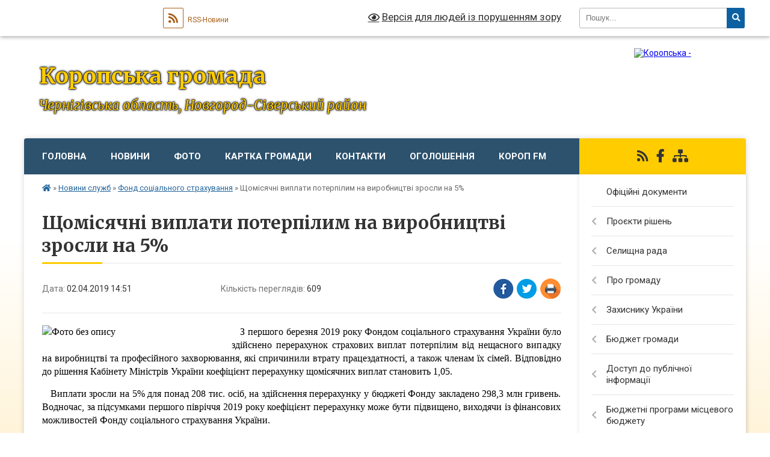

--- FILE ---
content_type: text/html; charset=UTF-8
request_url: https://koropska-gromada.gov.ua/news/1554206143/
body_size: 22315
content:
<!DOCTYPE html>
<html lang="uk">
<head>
	<!--[if IE]><meta http-equiv="X-UA-Compatible" content="IE=edge"><![endif]-->
	<meta charset="utf-8">
	<meta name="viewport" content="width=device-width, initial-scale=1">
	<!--[if IE]><script>
		document.createElement('header');
		document.createElement('nav');
		document.createElement('main');
		document.createElement('section');
		document.createElement('article');
		document.createElement('aside');
		document.createElement('footer');
		document.createElement('figure');
		document.createElement('figcaption');
	</script><![endif]-->
	<title>Щомісячні виплати потерпілим на виробництві зросли на 5% | Коропська громада</title>
	<meta name="description" content="   З першого березня 2019 року Фондом соціального страхування України було здійснено перерахунок страхових виплат потерпілим від нещасного випадку на виробництві та професійного захворювання, які спричинили втрату працездатності, ">
	<meta name="keywords" content="Щомісячні, виплати, потерпілим, на, виробництві, зросли, на, 5%, |, Коропська, громада">

	
		<meta property="og:image" content="https://rada.info/upload/users_files/04412426/2a4bf1f836fdacac9bf2b50a1d635e60.jpg">
	<meta property="og:image:width" content="283">
	<meta property="og:image:height" content="202">
			<meta property="og:title" content="Щомісячні виплати потерпілим на виробництві зросли на 5%">
			<meta property="og:description" content="&amp;nbsp; &amp;nbsp;З першого березня 2019 року Фондом соціального страхування України було здійснено перерахунок страхових виплат потерпілим від нещасного випадку на виробництві та професійного захворювання, які спричинили втрату працездатності, а також членам їх сімей. Відповідно до рішення Кабінету Міністрів України коефіцієнт перерахунку щомісячних виплат становить 1,05. ">
			<meta property="og:type" content="article">
	<meta property="og:url" content="https://koropska-gromada.gov.ua/news/1554206143/">
		
		<link rel="apple-touch-icon" sizes="57x57" href="https://gromada.org.ua/apple-icon-57x57.png">
	<link rel="apple-touch-icon" sizes="60x60" href="https://gromada.org.ua/apple-icon-60x60.png">
	<link rel="apple-touch-icon" sizes="72x72" href="https://gromada.org.ua/apple-icon-72x72.png">
	<link rel="apple-touch-icon" sizes="76x76" href="https://gromada.org.ua/apple-icon-76x76.png">
	<link rel="apple-touch-icon" sizes="114x114" href="https://gromada.org.ua/apple-icon-114x114.png">
	<link rel="apple-touch-icon" sizes="120x120" href="https://gromada.org.ua/apple-icon-120x120.png">
	<link rel="apple-touch-icon" sizes="144x144" href="https://gromada.org.ua/apple-icon-144x144.png">
	<link rel="apple-touch-icon" sizes="152x152" href="https://gromada.org.ua/apple-icon-152x152.png">
	<link rel="apple-touch-icon" sizes="180x180" href="https://gromada.org.ua/apple-icon-180x180.png">
	<link rel="icon" type="image/png" sizes="192x192"  href="https://gromada.org.ua/android-icon-192x192.png">
	<link rel="icon" type="image/png" sizes="32x32" href="https://gromada.org.ua/favicon-32x32.png">
	<link rel="icon" type="image/png" sizes="96x96" href="https://gromada.org.ua/favicon-96x96.png">
	<link rel="icon" type="image/png" sizes="16x16" href="https://gromada.org.ua/favicon-16x16.png">
	<link rel="manifest" href="https://gromada.org.ua/manifest.json">
	<meta name="msapplication-TileColor" content="#ffffff">
	<meta name="msapplication-TileImage" content="https://gromada.org.ua/ms-icon-144x144.png">
	<meta name="theme-color" content="#ffffff">
	
	
		<meta name="robots" content="">
	
	<link rel="preconnect" href="https://fonts.googleapis.com">
	<link rel="preconnect" href="https://fonts.gstatic.com" crossorigin>
	<link href="https://fonts.googleapis.com/css?family=Merriweather:400i,700|Roboto:400,400i,700,700i&amp;subset=cyrillic-ext" rel="stylesheet">

    <link rel="preload" href="https://cdnjs.cloudflare.com/ajax/libs/font-awesome/5.9.0/css/all.min.css" as="style">
	<link rel="stylesheet" href="https://cdnjs.cloudflare.com/ajax/libs/font-awesome/5.9.0/css/all.min.css" integrity="sha512-q3eWabyZPc1XTCmF+8/LuE1ozpg5xxn7iO89yfSOd5/oKvyqLngoNGsx8jq92Y8eXJ/IRxQbEC+FGSYxtk2oiw==" crossorigin="anonymous" referrerpolicy="no-referrer" />
	
    <link rel="preload" href="//gromada.org.ua/themes/nature/css/styles_vip.css?v=3.31" as="style">
	<link rel="stylesheet" href="//gromada.org.ua/themes/nature/css/styles_vip.css?v=3.31">
	<link rel="stylesheet" href="//gromada.org.ua/themes/nature/css/6023/theme_vip.css?v=1769876351">
	
		<!--[if lt IE 9]>
	<script src="https://oss.maxcdn.com/html5shiv/3.7.2/html5shiv.min.js"></script>
	<script src="https://oss.maxcdn.com/respond/1.4.2/respond.min.js"></script>
	<![endif]-->
	<!--[if gte IE 9]>
	<style type="text/css">
		.gradient { filter: none; }
	</style>
	<![endif]-->

</head>
<body class=" right">

	<a href="#top_menu" class="skip-link link" aria-label="Перейти до головного меню (Alt+1)" accesskey="1">Перейти до головного меню (Alt+1)</a>
	<a href="#left_menu" class="skip-link link" aria-label="Перейти до бічного меню (Alt+2)" accesskey="2">Перейти до бічного меню (Alt+2)</a>
    <a href="#main_content" class="skip-link link" aria-label="Перейти до головного вмісту (Alt+3)" accesskey="3">Перейти до текстового вмісту (Alt+3)</a>



		<div id="all_screen">

						<section class="search_menu">
				<div class="wrap">
					<div class="row">
						<div class="grid-25 fl">
							<form action="https://koropska-gromada.gov.ua/search/" class="search">
								<input type="text" name="q" value="" placeholder="Пошук..." aria-label="Введіть пошукову фразу" required>
								<button type="submit" name="search" value="y" aria-label="Натисніть для здійснення пошуку"><i class="fa fa-search"></i></button>
							</form>
							<a id="alt_version_eye" href="#" title="Версія для людей із порушенням зору" onclick="return set_special('35f780033ced1996808f709f442826fc7eb60470');"><i class="far fa-eye"></i></a>
						</div>
						<div class="grid-75">
							<div class="row">
								<div class="grid-25" style="padding-top: 13px;">
									<div id="google_translate_element"></div>
								</div>
								<div class="grid-25" style="padding-top: 13px;">
									<a href="https://gromada.org.ua/rss/6023/" class="rss" title="RSS-стрічка"><span><i class="fa fa-rss"></i></span> RSS-Новини</a>
								</div>
								<div class="grid-50 alt_version_block">

									<div class="alt_version">
										<a href="#" class="set_special_version" onclick="return set_special('35f780033ced1996808f709f442826fc7eb60470');"><i class="far fa-eye"></i> Версія для людей із порушенням зору</a>
									</div>

								</div>
								<div class="clearfix"></div>
							</div>
						</div>
						<div class="clearfix"></div>
					</div>
				</div>
			</section>
			
			<header>
				<div class="wrap">
					<div class="row">

						<div class="grid-25 logo fl">
							<a href="https://koropska-gromada.gov.ua/" id="logo">
								<img src="https://rada.info/upload/users_files/04412426/gerb/Gerb02.png" alt="Коропська - ">
							</a>
						</div>
						<div class="grid-75 title fr">
							<div class="slogan_1">Коропська громада</div>
							<div class="slogan_2">Чернігівська область, Новгород-Сіверський район</div>
						</div>
						<div class="clearfix"></div>

					</div>
				</div>
			</header>

			<div class="wrap">
				<section class="middle_block">

					<div class="row">
						<div class="grid-75 fr">
							<nav class="main_menu" id="top_menu">
								<ul>
																		<li class="">
										<a href="https://koropska-gromada.gov.ua/main/">Головна</a>
																													</li>
																		<li class=" has-sub">
										<a href="https://koropska-gromada.gov.ua/news/">Новини</a>
																				<button onclick="return show_next_level(this);" aria-label="Показати підменю"></button>
																														<ul>
																						<li class="has-sub">
												<a href="https://koropska-gromada.gov.ua/kultura-12-01-58-02-07-2021/">КУЛЬТУРА</a>
																								<button onclick="return show_next_level(this);" aria-label="Показати підменю"></button>
																																				<ul>
																										<li>
														<a href="https://koropska-gromada.gov.ua/publichna-biblioteka-09-57-41-08-04-2021/">ПУБЛІЧНА БІБЛІОТЕКА</a>
													</li>
																																						</ul>
																							</li>
																						<li>
												<a href="https://koropska-gromada.gov.ua/sport-15-10-43-23-10-2018/">СПОРТ</a>
																																			</li>
																						<li>
												<a href="https://koropska-gromada.gov.ua/osvita-15-12-40-23-10-2018/">ОСВІТА</a>
																																			</li>
																						<li>
												<a href="https://koropska-gromada.gov.ua/teritorialnij-centr-15-12-58-23-10-2018/">Територіальний центр соціального обслуговування (надання соціальних послуг)</a>
																																			</li>
																						<li>
												<a href="https://koropska-gromada.gov.ua/finansovij-viddil-09-31-33-11-10-2021/">ФІНАНСОВИЙ  ВІДДІЛ</a>
																																			</li>
																						<li>
												<a href="https://koropska-gromada.gov.ua/gid-z-derzhavnih-poslug-17-55-28-11-10-2021/">Гід з державних послуг</a>
																																			</li>
																																</ul>
																			</li>
																		<li class="">
										<a href="https://koropska-gromada.gov.ua/photo/">Фото</a>
																													</li>
																		<li class="">
										<a href="https://koropska-gromada.gov.ua/structure/">Картка громади</a>
																													</li>
																		<li class="">
										<a href="https://koropska-gromada.gov.ua/feedback/">Контакти</a>
																													</li>
																		<li class=" has-sub">
										<a href="https://koropska-gromada.gov.ua/more_news/">Оголошення</a>
																				<button onclick="return show_next_level(this);" aria-label="Показати підменю"></button>
																														<ul>
																						<li>
												<a href="https://koropska-gromada.gov.ua/anonsi-14-27-19-14-07-2021/">Анонси</a>
																																			</li>
																						<li>
												<a href="https://koropska-gromada.gov.ua/vidkljuchennya-elektroenergii-15-45-35-09-07-2021/">Відключення електроенергії</a>
																																			</li>
																																</ul>
																			</li>
																		<li class="">
										<a href="https://koropska-gromada.gov.ua/korop-fm-08-22-53-19-05-2017/">Короп FM</a>
																													</li>
																										</ul>

								<button class="menu-button" id="open-button" tabindex="-1"><i class="fas fa-bars"></i> Меню сайту</button>

							</nav>
							<div class="clearfix"></div>

														<section class="bread_crumbs">
								<div xmlns:v="http://rdf.data-vocabulary.org/#"><a href="https://koropska-gromada.gov.ua/" title="Головна сторінка"><i class="fas fa-home"></i></a> &raquo; <a href="https://koropska-gromada.gov.ua/informaciya-sluzhb-15-10-47-18-07-2019/">Новини служб</a> &raquo; <a href="https://koropska-gromada.gov.ua/fond-socialnogo-strahuvannya-informue-14-51-10-23-10-2018/" aria-current="page">Фонд соціального страхування</a>  &raquo; <span>Щомісячні виплати потерпілим на виробництві зросли на 5%</span></div>
							</section>
							
							<main id="main_content">

																											<h1>Щомісячні виплати потерпілим на виробництві зросли на 5%</h1>


<div class="row">
	<div class="grid-30 one_news_date">
		Дата: <span>02.04.2019 14:51</span>
	</div>
	<div class="grid-30 one_news_count">
		Кількість переглядів: <span>609</span>
	</div>
		<div class="grid-30 one_news_socials">
		<button class="social_share" data-type="fb" aria-label="Поширити у Фейсбук"><img src="//gromada.org.ua/themes/nature/img/share/fb.png" alt="Іконака Фейсбук"></button>
		<button class="social_share" data-type="tw" aria-label="Поширити у Твітер"><img src="//gromada.org.ua/themes/nature/img/share/tw.png" alt="Іконка Твітер"></button>
		<button class="print_btn" onclick="window.print();" aria-label="Надрукувати"><img src="//gromada.org.ua/themes/nature/img/share/print.png" alt="Іконка принтеру"></button>
	</div>
		<div class="clearfix"></div>
</div>

<hr>

<p style="text-align: justify;"><span style="color:#000000;"><span style="font-size:16px;"><span style="font-family:Times New Roman,Times,serif;">&nbsp; &nbsp;<img alt="Фото без опису"  alt="" src="https://rada.info/upload/users_files/04412426/2a4bf1f836fdacac9bf2b50a1d635e60.jpg" style="width: 300px; height: 214px; float: left;" />З першого березня 2019 року Фондом соціального страхування України було здійснено перерахунок страхових виплат потерпілим від нещасного випадку на виробництві та професійного захворювання, які спричинили втрату працездатності, а також членам їх сімей. Відповідно до рішення Кабінету Міністрів України коефіцієнт перерахунку щомісячних виплат становить 1,05. </span></span></span></p>

<p style="text-align: justify;"><span style="color:#000000;"><span style="font-size:16px;"><span style="font-family:Times New Roman,Times,serif;">&nbsp; &nbsp;Виплати зросли на 5% для понад 208 тис. осіб, на здійснення перерахунку у бюджеті Фонду закладено 298,3 млн гривень. Водночас, за підсумками першого півріччя 2019 року коефіцієнт перерахунку може бути підвищено, виходячи із фінансових можливостей Фонду соціального страхування України.</span></span></span></p>

<p style="text-align: justify;"><span style="color:#000000;"><span style="font-size:16px;"><span style="font-family:Times New Roman,Times,serif;">&nbsp; &nbsp;Перерахунок здійснено відповідно до постанови Кабінету Міністрів України від 20 лютого 2019 року&nbsp;№ 160 &laquo;Про перерахування розміру щомісячних страхових виплат потерпілим від нещасного випадку на виробництві та професійного захворювання, які спричинили втрату працездатності, та особам, які мають право на страхові виплати у разі смерті потерпілого&raquo;.&nbsp; </span></span></span></p>

<p style="text-align: justify;"><span style="color:#000000;"><span style="font-size:16px;"><span style="font-family:Times New Roman,Times,serif;">&nbsp; &nbsp;У 2018 році Фонд соціального страхування України провів три етапи перерахунків щомісячних страхових виплат. За підсумками першого етапу осучаснення з 01.01.2018 сума виплат збільшилась для майже 170 тисяч осіб. Крім того, з 01.03.2018 розмір страхових виплат було збільшено на 20% для всіх потерпілих на виробництві. Під час третього етапу перерахунків виплати було підвищено для 4,2 тис. потерпілих з низьким розміром заробітної плати перед настанням страхового випадку, середній розмір щомісячних виплат у них збільшився на 49,5%.</span></span></span></p>

<p style="text-align: justify;"><span style="color:#000000;"><span style="font-size:16px;"><span style="font-family:Times New Roman,Times,serif;">&nbsp; &nbsp;Зазначимо, упродовж минулого року Фонд фінансував щомісячні страхові виплати для понад 208 тис. осіб, з яких понад 47 тис. є внутрішньо переміщеними особами. Загальна сума видатків склала 7,6 млрд грн.</span></span></span></p>

<p style="text-align: right;"><strong><span style="font-size:14px;"><span style="color:#000000;"><span style="font-family:Times New Roman,Times,serif;">Прес-служба виконавчої дирекції<br />
Фонду соціального страхування України</span></span></span></strong></p>
<div class="clearfix"></div>

<hr>


<a name="news_comments"></a>
<h2>Коментарі:</h2>


<p>Ваш коментар може бути першим :)</p>
<p><a href="#add_comment" class="btn btn-yellow open-popup"><i class="fas fa-plus-circle"></i> Додати коментар</a></p>
<hr>

<p><a href="https://koropska-gromada.gov.ua/fond-socialnogo-strahuvannya-informue-14-51-10-23-10-2018/" class="btn btn-grey">&laquo; повернутися</a></p>																	
							</main>
						</div>
						<div class="grid-25 fl">

							<div class="project_name">
								<a href="https://gromada.org.ua/rss/6023/" rel="nofollow" target="_blank" title="RSS-стрічка новин сайту"><i class="fas fa-rss"></i></a>
																																<a href="https://www.facebook.com/koropselrada/" rel="nofollow" target="_blank" title="Приєднуйтесь до нас у Facebook"><i class="fab fa-facebook-f"></i></a>																								<a href="https://koropska-gromada.gov.ua/sitemap/" title="Мапа сайту"><i class="fas fa-sitemap"></i></a>
							</div>
							<aside class="left_sidebar">
				
								
																<nav class="sidebar_menu" id="left_menu">
									<ul>
																				<li class="">
											<a href="https://koropska-gromada.gov.ua/docs/">Офіційні документи</a>
																																</li>
																				<li class=" has-sub">
											<a href="https://koropska-gromada.gov.ua/proekti-rishen-15-16-52-24-05-2017/">Проєкти рішень</a>
																						<button onclick="return show_next_level(this);" aria-label="Показати підменю"></button>
																																	<i class="fa fa-chevron-right"></i>
											<ul>
																								<li class=" has-sub">
													<a href="https://koropska-gromada.gov.ua/sesii-14-45-52-22-09-2017/">Сесій</a>
																										<button onclick="return show_next_level(this);" aria-label="Показати підменю"></button>
																																							<i class="fa fa-chevron-right"></i>
													<ul>
																												<li><a href="https://koropska-gromada.gov.ua/8-sklikannya-14-51-39-11-12-2020/">8 скликання</a></li>
																												<li><a href="https://koropska-gromada.gov.ua/7-sklikannya-12-37-54-01-12-2020/">7 скликання</a></li>
																																									</ul>
																									</li>
																								<li class=" has-sub">
													<a href="https://koropska-gromada.gov.ua/vikonkom-14-46-09-22-09-2017/">Виконавчого комітету</a>
																										<button onclick="return show_next_level(this);" aria-label="Показати підменю"></button>
																																							<i class="fa fa-chevron-right"></i>
													<ul>
																												<li><a href="https://koropska-gromada.gov.ua/2026-rik-14-51-50-08-01-2026/">2026 рік</a></li>
																												<li><a href="https://koropska-gromada.gov.ua/2025-rik-10-06-40-13-01-2025/">2025 рік</a></li>
																												<li><a href="https://koropska-gromada.gov.ua/2024-rik-13-35-12-03-01-2024/">2024 рік</a></li>
																												<li><a href="https://koropska-gromada.gov.ua/2023-rik-12-51-35-27-01-2023/">2023 рік</a></li>
																												<li><a href="https://koropska-gromada.gov.ua/2022-rik-16-41-46-31-01-2022/">2022 рік</a></li>
																												<li><a href="https://koropska-gromada.gov.ua/2021-rik-08-20-58-04-01-2021/">2021 рік</a></li>
																												<li><a href="https://koropska-gromada.gov.ua/2020-rik-12-35-12-01-12-2020/">2020 рік</a></li>
																												<li><a href="https://koropska-gromada.gov.ua/2019-rik-15-13-54-02-01-2020/">2019 рік</a></li>
																												<li><a href="https://koropska-gromada.gov.ua/2018-rik-09-05-47-02-01-2019/">2018 рік</a></li>
																												<li><a href="https://koropska-gromada.gov.ua/2017-rik-08-37-20-30-10-2018/">2017 рік</a></li>
																																									</ul>
																									</li>
																								<li class="">
													<a href="https://koropska-gromada.gov.ua/sesiya-30092024r-16-07-24-19-09-2024/">Сесія ХХ ХХ 2026 р.</a>
																																						</li>
																								<li class="">
													<a href="https://koropska-gromada.gov.ua/vikonkom-24092025-08-54-01-24-09-2025/">Виконком 02.02.2026</a>
																																						</li>
																																			</ul>
																					</li>
																				<li class=" has-sub">
											<a href="https://koropska-gromada.gov.ua/selischna-rada-21-28-03-21-02-2024/">Селищна рада</a>
																						<button onclick="return show_next_level(this);" aria-label="Показати підменю"></button>
																																	<i class="fa fa-chevron-right"></i>
											<ul>
																								<li class="">
													<a href="https://koropska-gromada.gov.ua/zavdannya-funkcii-ta-povanovazhennya-16-14-48-12-01-2023/">Завдання, функції та повноваження</a>
																																						</li>
																								<li class=" has-sub">
													<a href="https://koropska-gromada.gov.ua/kerivnictvo-14-47-38-05-01-2018/">Керівництво</a>
																										<button onclick="return show_next_level(this);" aria-label="Показати підменю"></button>
																																							<i class="fa fa-chevron-right"></i>
													<ul>
																												<li><a href="https://koropska-gromada.gov.ua/golova-gromadi-18-27-00-07-02-2017/">Голова громади</a></li>
																												<li><a href="https://koropska-gromada.gov.ua/sekretar-14-58-49-05-01-2018/">Секретар</a></li>
																												<li><a href="https://koropska-gromada.gov.ua/zastupniki-15-06-02-05-01-2018/">Заступник</a></li>
																												<li><a href="https://koropska-gromada.gov.ua/starosti-1522755296/">Старости</a></li>
																																									</ul>
																									</li>
																								<li class="">
													<a href="https://koropska-gromada.gov.ua/deputatskij-korpus-1526376096/">Депутатський корпус</a>
																																						</li>
																								<li class="">
													<a href="https://koropska-gromada.gov.ua/vikonavchij-komitet-1526378051/">Виконавчий комітет</a>
																																						</li>
																								<li class="">
													<a href="https://koropska-gromada.gov.ua/struktura-aparatu-selischnoi-radi-18-23-01-08-01-2019/">Апарат селищної ради</a>
																																						</li>
																								<li class=" has-sub">
													<a href="https://koropska-gromada.gov.ua/postijni-komisii-selischnoi-radi-08-54-34-22-02-2024/">Постійні комісії селищної ради</a>
																										<button onclick="return show_next_level(this);" aria-label="Показати підменю"></button>
																																							<i class="fa fa-chevron-right"></i>
													<ul>
																												<li><a href="https://koropska-gromada.gov.ua/8-sklikannya-08-55-57-22-02-2024/">8 скликання</a></li>
																												<li><a href="https://koropska-gromada.gov.ua/7-sklikannya-08-56-24-22-02-2024/">7 скликання</a></li>
																																									</ul>
																									</li>
																								<li class=" has-sub">
													<a href="https://koropska-gromada.gov.ua/struktura-vikonavchih-organiv-selischnoi-radi-18-24-07-08-01-2019/">Виконавчі органи селищної ради</a>
																										<button onclick="return show_next_level(this);" aria-label="Показати підменю"></button>
																																							<i class="fa fa-chevron-right"></i>
													<ul>
																												<li><a href="https://koropska-gromada.gov.ua/finansovij-viddil-08-50-03-20-12-2021/">Фінансовий відділ</a></li>
																												<li><a href="https://koropska-gromada.gov.ua/viddil-socialnogo-zahistu-naselennya-12-33-48-04-01-2022/">Відділ соціального захисту населення</a></li>
																												<li><a href="https://koropska-gromada.gov.ua/viddil-kulturi-i-turizmu-16-02-28-05-01-2022/">Відділ культури і туризму</a></li>
																												<li><a href="https://koropska-gromada.gov.ua/viddil-osviti-12-01-09-25-01-2022/">Відділ освіти</a></li>
																																									</ul>
																									</li>
																								<li class="">
													<a href="https://koropska-gromada.gov.ua/plani-roboti-10-49-10-12-03-2021/">Плани роботи</a>
																																						</li>
																								<li class="">
													<a href="https://koropska-gromada.gov.ua/pravila-vnutrishnogo-trudovogo-rozporyadku-15-55-37-09-11-2020/">Правила внутрішнього трудового розпорядку</a>
																																						</li>
																								<li class=" has-sub">
													<a href="https://koropska-gromada.gov.ua/atestaciya-posadovih-osib-17-04-29-22-03-2021/">Атестація посадових осіб</a>
																										<button onclick="return show_next_level(this);" aria-label="Показати підменю"></button>
																																							<i class="fa fa-chevron-right"></i>
													<ul>
																												<li><a href="https://koropska-gromada.gov.ua/polozhennya-pro-provedennya-atestacii-posadovih-osib-17-06-07-22-03-2021/">Положення про проведення атестації посадових осіб</a></li>
																												<li><a href="https://koropska-gromada.gov.ua/schorichna-ocinka-15-33-18-27-05-2021/">Щорічна оцінка</a></li>
																																									</ul>
																									</li>
																								<li class=" has-sub">
													<a href="https://koropska-gromada.gov.ua/konkurs-na-zamischennya-vakantnih-posad-16-50-40-12-11-2020/">Конкурс на заміщення вакантних посад</a>
																										<button onclick="return show_next_level(this);" aria-label="Показати підменю"></button>
																																							<i class="fa fa-chevron-right"></i>
													<ul>
																												<li><a href="https://koropska-gromada.gov.ua/poryadok-provedennya-konkursu-14-21-32-15-03-2021/">Порядок проведення конкурсу</a></li>
																												<li><a href="https://koropska-gromada.gov.ua/vakansii-14-43-16-15-03-2021/">Вакансії</a></li>
																																									</ul>
																									</li>
																								<li class=" has-sub">
													<a href="https://koropska-gromada.gov.ua/kadrovij-rezerv-17-11-35-22-03-2021/">Кадровий резерв</a>
																										<button onclick="return show_next_level(this);" aria-label="Показати підменю"></button>
																																							<i class="fa fa-chevron-right"></i>
													<ul>
																												<li><a href="https://koropska-gromada.gov.ua/rozporyadzhennya-pro-zatverdzhennya-kadrovogo-rezervu-17-12-18-22-03-2021/">Розпорядження про затвердження кадрового резерву</a></li>
																												<li><a href="https://koropska-gromada.gov.ua/poryadok-formuvannya-kadrovogo-rezervu-14-40-36-27-05-2021/">Порядок формування кадрового резерву</a></li>
																																									</ul>
																									</li>
																								<li class=" has-sub">
													<a href="https://koropska-gromada.gov.ua/ochischennya-vladi-16-46-03-14-03-2017/">Очищення влади</a>
																										<button onclick="return show_next_level(this);" aria-label="Показати підменю"></button>
																																							<i class="fa fa-chevron-right"></i>
													<ul>
																												<li><a href="https://koropska-gromada.gov.ua/vikonavchij-aparat-16-46-53-14-03-2017/">Виконавчий апарат</a></li>
																												<li><a href="https://koropska-gromada.gov.ua/finansove-upravlinnya-16-47-19-14-03-2017/">Фінансове управління</a></li>
																												<li><a href="https://koropska-gromada.gov.ua/viddil-osviti-16-47-42-14-03-2017/">Відділ освіти</a></li>
																												<li><a href="https://koropska-gromada.gov.ua/viddil-kulturi-i-turizmu-16-50-25-14-03-2017/">Відділ культури і туризму</a></li>
																												<li><a href="https://koropska-gromada.gov.ua/viddil-socialnogo-zahistu-naselennya-14-41-43-30-10-2017/">Відділ соціального захисту населення</a></li>
																																									</ul>
																									</li>
																								<li class="">
													<a href="https://koropska-gromada.gov.ua/robota-komisij-z-rozglyadu-pitan-schodo-nadannya-kompensacii-16-58-41-10-12-2025/">Робота комісій з розгляду питань щодо надання компенсації</a>
																																						</li>
																																			</ul>
																					</li>
																				<li class=" has-sub">
											<a href="https://koropska-gromada.gov.ua/pro-gromadu-11-32-46-13-11-2023/">Про громаду</a>
																						<button onclick="return show_next_level(this);" aria-label="Показати підменю"></button>
																																	<i class="fa fa-chevron-right"></i>
											<ul>
																								<li class="">
													<a href="https://koropska-gromada.gov.ua/istorichna-dovidka-18-39-07-07-02-2017/">Історична довідка</a>
																																						</li>
																								<li class=" has-sub">
													<a href="https://koropska-gromada.gov.ua/miscevij-ekonomichnij-rozvitok-09-32-07-18-08-2021/">Місцевий економічний розвиток</a>
																										<button onclick="return show_next_level(this);" aria-label="Показати підменю"></button>
																																							<i class="fa fa-chevron-right"></i>
													<ul>
																												<li><a href="https://koropska-gromada.gov.ua/ekonomichnij-profil-09-38-07-18-08-2021/">Економічний профіль</a></li>
																												<li><a href="https://koropska-gromada.gov.ua/robocha-grupa-09-50-46-18-08-2021/">Робоча група</a></li>
																												<li><a href="https://koropska-gromada.gov.ua/protokoli-zasidan-robochoi-grupi-09-55-47-18-08-2021/">Протоколи засідань робочої групи</a></li>
																												<li><a href="https://koropska-gromada.gov.ua/programa-miscevogo-ekonomichnogo-rozvitku-10-03-43-18-08-2021/">Програма місцевого економічного розвитку</a></li>
																																									</ul>
																									</li>
																								<li class=" has-sub">
													<a href="https://koropska-gromada.gov.ua/socialnoekonomichnij-rozvitok-08-23-13-04-08-2017/">Соціально-економічний розвиток</a>
																										<button onclick="return show_next_level(this);" aria-label="Показати підменю"></button>
																																							<i class="fa fa-chevron-right"></i>
													<ul>
																												<li><a href="https://koropska-gromada.gov.ua/pasport-gromadi-18-29-57-23-10-2019/">Паспорт громади</a></li>
																												<li><a href="https://koropska-gromada.gov.ua/plan-socialnoekonomichnogo-rozvitku-08-49-19-04-08-2017/">План соціально-економічного розвитку</a></li>
																												<li><a href="https://koropska-gromada.gov.ua/investicijna-diyalnist-08-51-21-04-08-2017/">Інвестиційна діяльність</a></li>
																												<li><a href="https://koropska-gromada.gov.ua/upravlinnya-publichnimi-investiciyami-09-50-42-03-11-2025/">Управління публічними інвестиціями</a></li>
																																									</ul>
																									</li>
																								<li class="">
													<a href="https://koropska-gromada.gov.ua/strategiya-stalogo-rozvitku-koropskoi-tg-20212029-roki-11-03-04-14-01-2022/">Стратегія розвитку Коропської селищної територіальної громади</a>
																																						</li>
																								<li class="">
													<a href="https://koropska-gromada.gov.ua/programa-kompleksnogo-vidnovlennya-teritorii-koropskoi-selischnoi-teritorialnoi-gromadi-novgorodsiverskogo-rajonu-chernigivskoi-oblasti-17-06-26-03-06-2025/">Програма комплексного відновлення</a>
																																						</li>
																								<li class="">
													<a href="https://koropska-gromada.gov.ua/ekskursiya-viznachnimi-miscyami-koropa-15-59-10-24-09-2019/">Визначні місця</a>
																																						</li>
																								<li class="">
													<a href="https://koropska-gromada.gov.ua/molodizhna-rada-10-40-43-01-09-2020/">Молодіжна рада</a>
																																						</li>
																								<li class="">
													<a href="https://koropska-gromada.gov.ua/zvannya-pochesnij-gromadyanin-selischa-korop-15-06-36-27-02-2017/">Звання «Почесний громадянин селища Короп»</a>
																																						</li>
																								<li class="">
													<a href="https://koropska-gromada.gov.ua/miscevi-virobniki-ta-nadavachi-poslug-15-06-35-25-01-2024/">Місцеві виробники та надавачі послуг</a>
																																						</li>
																								<li class=" has-sub">
													<a href="https://koropska-gromada.gov.ua/mistobudivna-dokumentaciya-1524747668/">Містобудівна документація</a>
																										<button onclick="return show_next_level(this);" aria-label="Показати підменю"></button>
																																							<i class="fa fa-chevron-right"></i>
													<ul>
																												<li><a href="https://koropska-gromada.gov.ua/detalni-plani-teritorii-1524747707/">Детальні плани території</a></li>
																																									</ul>
																									</li>
																								<li class="">
													<a href="https://koropska-gromada.gov.ua/pravila-blagoustroju-09-04-26-19-04-2021/">Правила благоустрою</a>
																																						</li>
																								<li class="">
													<a href="https://koropska-gromada.gov.ua/perejmenuvannya-vulic-09-17-41-24-01-2023/">Перейменування вулиць</a>
																																						</li>
																																			</ul>
																					</li>
																				<li class=" has-sub">
											<a href="https://koropska-gromada.gov.ua/zahisniku-ukraini-15-33-30-25-02-2021/">Захиснику України</a>
																						<button onclick="return show_next_level(this);" aria-label="Показати підменю"></button>
																																	<i class="fa fa-chevron-right"></i>
											<ul>
																								<li class="">
													<a href="https://koropska-gromada.gov.ua/dorozhnya-karta-veteranivveteranok-ta-chleniv-ih-simej-09-04-51-25-09-2025/">Дорожня карта ветеранів/ветеранок та членів їх сімей</a>
																																						</li>
																																			</ul>
																					</li>
																				<li class=" has-sub">
											<a href="https://koropska-gromada.gov.ua/bjudzhet-gromadi-08-50-54-04-08-2017/">Бюджет громади</a>
																						<button onclick="return show_next_level(this);" aria-label="Показати підменю"></button>
																																	<i class="fa fa-chevron-right"></i>
											<ul>
																								<li class=" has-sub">
													<a href="https://koropska-gromada.gov.ua/2026-17-05-58-28-11-2025/">2026</a>
																										<button onclick="return show_next_level(this);" aria-label="Показати підменю"></button>
																																							<i class="fa fa-chevron-right"></i>
													<ul>
																												<li><a href="https://koropska-gromada.gov.ua/proekti-rishen-17-09-43-28-11-2025/">Проєкти рішень</a></li>
																																									</ul>
																									</li>
																								<li class=" has-sub">
													<a href="https://koropska-gromada.gov.ua/2025-15-34-29-09-12-2024/">2025</a>
																										<button onclick="return show_next_level(this);" aria-label="Показати підменю"></button>
																																							<i class="fa fa-chevron-right"></i>
													<ul>
																												<li><a href="https://koropska-gromada.gov.ua/proekti-rishen-12-44-54-14-01-2025/">Проєкти рішень</a></li>
																																									</ul>
																									</li>
																								<li class="">
													<a href="https://koropska-gromada.gov.ua/2024-15-48-23-28-11-2023/">2024</a>
																																						</li>
																								<li class="">
													<a href="https://koropska-gromada.gov.ua/2023-09-11-33-28-11-2022/">2023</a>
																																						</li>
																								<li class="">
													<a href="https://koropska-gromada.gov.ua/2022-14-21-41-24-12-2021/">2022</a>
																																						</li>
																								<li class="">
													<a href="https://koropska-gromada.gov.ua/2021-16-46-40-02-12-2020/">2021</a>
																																						</li>
																								<li class="">
													<a href="https://koropska-gromada.gov.ua/2020-16-28-00-18-12-2019/">2020</a>
																																						</li>
																								<li class="">
													<a href="https://koropska-gromada.gov.ua/2019-15-29-07-31-10-2019/">2019</a>
																																						</li>
																								<li class="">
													<a href="https://koropska-gromada.gov.ua/2018-15-28-44-31-10-2019/">2018</a>
																																						</li>
																								<li class="">
													<a href="https://koropska-gromada.gov.ua/2017-15-33-08-31-10-2019/">2017</a>
																																						</li>
																								<li class="">
													<a href="https://koropska-gromada.gov.ua/arhiv-15-29-39-31-10-2019/">Архів</a>
																																						</li>
																								<li class="">
													<a href="https://koropska-gromada.gov.ua/bjudzhetnij-reglament-09-35-29-16-07-2020/">Бюджетний регламент</a>
																																						</li>
																								<li class=" has-sub">
													<a href="https://koropska-gromada.gov.ua/misceviregionalni-programi-17-25-10-27-07-2021/">Місцеві/регіональні програми</a>
																										<button onclick="return show_next_level(this);" aria-label="Показати підменю"></button>
																																							<i class="fa fa-chevron-right"></i>
													<ul>
																												<li><a href="https://koropska-gromada.gov.ua/2025-15-44-33-03-01-2025/">2025</a></li>
																												<li><a href="https://koropska-gromada.gov.ua/2024-10-44-27-21-05-2024/">2024</a></li>
																												<li><a href="https://koropska-gromada.gov.ua/2023-09-19-41-07-02-2023/">2023</a></li>
																												<li><a href="https://koropska-gromada.gov.ua/2022-10-48-15-03-02-2022/">2022</a></li>
																												<li><a href="https://koropska-gromada.gov.ua/2021-17-25-53-27-07-2021/">2021</a></li>
																																									</ul>
																									</li>
																								<li class="">
													<a href="https://koropska-gromada.gov.ua/rozporyadniki-bjudzhetnih-koshtiv-10-28-47-07-09-2021/">Розпорядники бюджетних коштів</a>
																																						</li>
																								<li class="">
													<a href="https://koropska-gromada.gov.ua/bjudzhet-dlya-gromadyan-2021-12-34-56-14-09-2021/">Бюджет для громадян 2021</a>
																																						</li>
																								<li class="">
													<a href="https://koropska-gromada.gov.ua/bjudzhet-dlya-gromadyan-2024-16-10-50-08-11-2024/">Бюджет для громадян 2024</a>
																																						</li>
																								<li class="">
													<a href="https://koropska-gromada.gov.ua/cilovi-programi-10-53-02-24-07-2019/">Цільові програми</a>
																																						</li>
																								<li class=" has-sub">
													<a href="https://koropska-gromada.gov.ua/dogovori-pro-spivfinansuvannya-18-10-44-07-11-2024/">Договори</a>
																										<button onclick="return show_next_level(this);" aria-label="Показати підменю"></button>
																																							<i class="fa fa-chevron-right"></i>
													<ul>
																												<li><a href="https://koropska-gromada.gov.ua/2024-rik-18-11-01-07-11-2024/">2024 рік</a></li>
																																									</ul>
																									</li>
																																			</ul>
																					</li>
																				<li class=" has-sub">
											<a href="https://koropska-gromada.gov.ua/dostup-do-publichnoi-informacii-16-29-43-19-05-2017/">Доступ до публічної інформації</a>
																						<button onclick="return show_next_level(this);" aria-label="Показати підменю"></button>
																																	<i class="fa fa-chevron-right"></i>
											<ul>
																								<li class=" has-sub">
													<a href="https://koropska-gromada.gov.ua/videozapisi-08-48-12-27-08-2024/">Відеозаписи</a>
																										<button onclick="return show_next_level(this);" aria-label="Показати підменю"></button>
																																							<i class="fa fa-chevron-right"></i>
													<ul>
																												<li><a href="https://koropska-gromada.gov.ua/2024-08-48-26-27-08-2024/">Постійні комісії</a></li>
																												<li><a href="https://koropska-gromada.gov.ua/plenarni-zasidannya-08-50-01-27-08-2024/">Пленарні засідання</a></li>
																																									</ul>
																									</li>
																																			</ul>
																					</li>
																				<li class=" has-sub">
											<a href="https://koropska-gromada.gov.ua/bjudzhetna-programa-miscevogo-rozvitku-18-41-41-14-02-2017/">Бюджетні програми місцевого бюджету</a>
																						<button onclick="return show_next_level(this);" aria-label="Показати підменю"></button>
																																	<i class="fa fa-chevron-right"></i>
											<ul>
																								<li class=" has-sub">
													<a href="https://koropska-gromada.gov.ua/koropska-selischna-rada-18-42-12-14-02-2017/">Коропська селищна рада</a>
																										<button onclick="return show_next_level(this);" aria-label="Показати підменю"></button>
																																							<i class="fa fa-chevron-right"></i>
													<ul>
																												<li><a href="https://koropska-gromada.gov.ua/2026-rik-15-23-01-16-12-2025/">2026 рік</a></li>
																												<li><a href="https://koropska-gromada.gov.ua/2025-rik-14-02-17-09-12-2024/">2025 рік</a></li>
																												<li><a href="https://koropska-gromada.gov.ua/2024-rik-11-17-03-02-11-2023/">2024 рік</a></li>
																												<li><a href="https://koropska-gromada.gov.ua/2023-rik-08-52-53-29-11-2022/">2023 рік</a></li>
																												<li><a href="https://koropska-gromada.gov.ua/2022-r-08-06-53-02-12-2021/">2022 рік</a></li>
																												<li><a href="https://koropska-gromada.gov.ua/2021-rik-17-20-48-18-01-2021/">2021 рік</a></li>
																												<li><a href="https://koropska-gromada.gov.ua/2020-rik-10-12-07-18-01-2021/">2020 рік</a></li>
																												<li><a href="https://koropska-gromada.gov.ua/2019-rik-15-14-38-13-02-2020/">2019 рік</a></li>
																												<li><a href="https://koropska-gromada.gov.ua/2018-rik-09-24-49-08-02-2019/">2018 рік</a></li>
																												<li><a href="https://koropska-gromada.gov.ua/2017-rik-09-24-30-08-02-2019/">2017 рік</a></li>
																																									</ul>
																									</li>
																								<li class=" has-sub">
													<a href="https://koropska-gromada.gov.ua/finansove-upravlinnya-koropskoi-selischnoi-radi-18-43-18-14-02-2017/">Фінансовий відділ Коропської селищної ради</a>
																										<button onclick="return show_next_level(this);" aria-label="Показати підменю"></button>
																																							<i class="fa fa-chevron-right"></i>
													<ul>
																												<li><a href="https://koropska-gromada.gov.ua/2026-15-52-39-08-12-2025/">2026 рік</a></li>
																												<li><a href="https://koropska-gromada.gov.ua/2025-rik-13-47-30-09-12-2024/">2025 рік</a></li>
																												<li><a href="https://koropska-gromada.gov.ua/2024-14-32-46-29-11-2023/">2024 рік</a></li>
																												<li><a href="https://koropska-gromada.gov.ua/2023-rik-16-16-44-28-11-2022/">2023 рік</a></li>
																												<li><a href="https://koropska-gromada.gov.ua/2022-rik-09-55-27-29-11-2021/">2022 рік</a></li>
																												<li><a href="https://koropska-gromada.gov.ua/2021-rik-15-09-58-21-01-2021/">2021 рік</a></li>
																												<li><a href="https://koropska-gromada.gov.ua/2020-rik-17-23-41-18-01-2021/">2020 рік</a></li>
																												<li><a href="https://koropska-gromada.gov.ua/2019-rik-10-54-14-19-02-2020/">2019 рік</a></li>
																												<li><a href="https://koropska-gromada.gov.ua/2018-rik-10-55-45-08-02-2019/">2018 рік</a></li>
																												<li><a href="https://koropska-gromada.gov.ua/2017-rik-10-54-45-08-02-2019/">2017 рік</a></li>
																																									</ul>
																									</li>
																								<li class=" has-sub">
													<a href="https://koropska-gromada.gov.ua/viddil-osviti-koropskoi-selischnoi-radi-18-44-00-14-02-2017/">Відділ освіти Коропської селищної ради</a>
																										<button onclick="return show_next_level(this);" aria-label="Показати підменю"></button>
																																							<i class="fa fa-chevron-right"></i>
													<ul>
																												<li><a href="https://koropska-gromada.gov.ua/2017-rik-10-57-02-08-02-2019/">2017 рік</a></li>
																												<li><a href="https://koropska-gromada.gov.ua/2018-rik-10-57-41-08-02-2019/">2018 рік</a></li>
																																									</ul>
																									</li>
																								<li class=" has-sub">
													<a href="https://koropska-gromada.gov.ua/viddil-kulturi-i-turizmu-koropskoi-selischnoi-radi-15-59-24-17-03-2017/">Відділ культури і туризму Коропської селищної ради</a>
																										<button onclick="return show_next_level(this);" aria-label="Показати підменю"></button>
																																							<i class="fa fa-chevron-right"></i>
													<ul>
																												<li><a href="https://koropska-gromada.gov.ua/2026-rik-10-47-14-11-12-2025/">2026 рік</a></li>
																												<li><a href="https://koropska-gromada.gov.ua/2025-rik-11-09-49-08-11-2024/">2025 рік</a></li>
																												<li><a href="https://koropska-gromada.gov.ua/2024-rik-13-35-03-30-11-2023/">2024 рік</a></li>
																												<li><a href="https://koropska-gromada.gov.ua/2023-rik-12-45-08-29-11-2022/">2023 рік</a></li>
																												<li><a href="https://koropska-gromada.gov.ua/2022-rik-21-22-14-01-12-2021/">2022 рік</a></li>
																												<li><a href="https://koropska-gromada.gov.ua/2021-rik-15-09-41-21-01-2021/">2021 рік</a></li>
																												<li><a href="https://koropska-gromada.gov.ua/2020-rik-17-22-09-18-01-2021/">2020 рік</a></li>
																												<li><a href="https://koropska-gromada.gov.ua/2019-rik-10-25-08-28-01-2020/">2019 рік</a></li>
																												<li><a href="https://koropska-gromada.gov.ua/2018-rik-10-59-23-08-02-2019/">2018 рік</a></li>
																												<li><a href="https://koropska-gromada.gov.ua/2017-rik-10-58-48-08-02-2019/">2017 рік</a></li>
																																									</ul>
																									</li>
																								<li class=" has-sub">
													<a href="https://koropska-gromada.gov.ua/viddil-socialnogo-zahistu-naselennya-koropskoi-selischnoi-radi-15-07-43-30-05-2017/">Відділ соціального захисту населення Коропської селищної ради</a>
																										<button onclick="return show_next_level(this);" aria-label="Показати підменю"></button>
																																							<i class="fa fa-chevron-right"></i>
													<ul>
																												<li><a href="https://koropska-gromada.gov.ua/2026-rik-16-08-45-17-12-2025/">2026 рік</a></li>
																												<li><a href="https://koropska-gromada.gov.ua/2025-rik-12-48-54-10-12-2024/">2025 рік</a></li>
																												<li><a href="https://koropska-gromada.gov.ua/2024-rik-14-22-18-29-11-2023/">2024 рік</a></li>
																												<li><a href="https://koropska-gromada.gov.ua/2023-rik-08-24-31-29-11-2022/">2023 рік</a></li>
																												<li><a href="https://koropska-gromada.gov.ua/2022-rik-14-27-31-02-12-2021/">2022 рік</a></li>
																												<li><a href="https://koropska-gromada.gov.ua/2021-rik-15-09-23-21-01-2021/">2021 рік</a></li>
																												<li><a href="https://koropska-gromada.gov.ua/2020-rik-17-25-03-18-01-2021/">2020 рік</a></li>
																												<li><a href="https://koropska-gromada.gov.ua/2019-rik-16-31-19-22-01-2020/">2019 рік</a></li>
																												<li><a href="https://koropska-gromada.gov.ua/2018-rik-11-01-24-08-02-2019/">2018 рік</a></li>
																												<li><a href="https://koropska-gromada.gov.ua/2017-rik-11-00-49-08-02-2019/">2017 рік</a></li>
																																									</ul>
																									</li>
																																			</ul>
																					</li>
																				<li class=" has-sub">
											<a href="https://koropska-gromada.gov.ua/programa-z-vidnovlennya-ukraini-11-41-02-20-08-2024/">Програма з відновлення України</a>
																						<button onclick="return show_next_level(this);" aria-label="Показати підменю"></button>
																																	<i class="fa fa-chevron-right"></i>
											<ul>
																								<li class="">
													<a href="https://koropska-gromada.gov.ua/proekt-kapitalnij-remont-koropskoi-zosh-iiii-st-im-tg-shevchenka-z-energoefektivnimi-zahodami-ta-stvorennyam-novogo-osvitnogo-prostoru-po-vu-15-35-08-06-08-2025/">Капітальний ремонт Коропської ЗОШ І-ІІІ ст. ім. Т.Г. Шевченка з енергоефективними заходами та створенням нового освітнього простору по вул.Поштова,10 в смт. Короп Чернігівської області</a>
																																						</li>
																								<li class="">
													<a href="https://koropska-gromada.gov.ua/nove-budivnictvo-sverdlovini-v-selischi-korop-novgorodsiverskogo-rajonu-chernigivskoi-oblasti-15-39-27-06-08-2025/">Нове будівництво свердловини в селищі Короп Новгород-Сіверського району Чернігівської області</a>
																																						</li>
																																			</ul>
																					</li>
																				<li class="">
											<a href="https://koropska-gromada.gov.ua/miscevi-podatki-i-zbori-08-40-48-29-07-2022/">Місцеві податки і збори</a>
																																</li>
																				<li class=" has-sub">
											<a href="https://koropska-gromada.gov.ua/gromadskij-bjudzhet-14-05-07-16-01-2019/">Громадський бюджет</a>
																						<button onclick="return show_next_level(this);" aria-label="Показати підменю"></button>
																																	<i class="fa fa-chevron-right"></i>
											<ul>
																								<li class="">
													<a href="https://koropska-gromada.gov.ua/programa-gromadskogo-bjudzhetuvannya-15-37-26-16-01-2019/">Програма громадського бюджетування</a>
																																						</li>
																								<li class="">
													<a href="https://koropska-gromada.gov.ua/polozhennya-pro-gromadskij-bjudlzhet-15-38-25-16-01-2019/">Положення про громадський бюджет</a>
																																						</li>
																								<li class="">
													<a href="https://koropska-gromada.gov.ua/dlya-oformlennya-proektu-14-21-05-28-01-2019/">Для оформлення проекту</a>
																																						</li>
																								<li class=" has-sub">
													<a href="https://koropska-gromada.gov.ua/gromadskij-bjudzhet2021-18-31-57-15-03-2021/">Громадський бюджет-2021</a>
																										<button onclick="return show_next_level(this);" aria-label="Показати підменю"></button>
																																							<i class="fa fa-chevron-right"></i>
													<ul>
																												<li><a href="https://koropska-gromada.gov.ua/podani-proekti-15-39-43-16-01-2019/">Подані проекти</a></li>
																												<li><a href="https://koropska-gromada.gov.ua/proekti-vineseni-na-golosuvannya-14-09-06-03-07-2020/">Проекти, винесені на голосування</a></li>
																												<li><a href="https://koropska-gromada.gov.ua/proektiperemozhci-15-41-17-16-01-2019/">Проекти-переможці</a></li>
																																									</ul>
																									</li>
																								<li class="">
													<a href="https://koropska-gromada.gov.ua/gromadskij-bjudzhet-2020-14-06-46-17-03-2020/">Громадський бюджет - 2020</a>
																																						</li>
																								<li class="">
													<a href="https://koropska-gromada.gov.ua/gromadskij-bjudzhet2019-15-04-57-27-05-2020/">Громадський бюджет-2019</a>
																																						</li>
																								<li class="">
													<a href="https://koropska-gromada.gov.ua/shkilnij-gromadskij-bjudzhet-09-28-06-07-04-2023/">Шкільний громадський бюджет</a>
																																						</li>
																																			</ul>
																					</li>
																				<li class=" has-sub">
											<a href="https://koropska-gromada.gov.ua/obekti-komunalnoi-vlasnosti-16-50-40-30-05-2019/">Комунальна сфера</a>
																						<button onclick="return show_next_level(this);" aria-label="Показати підменю"></button>
																																	<i class="fa fa-chevron-right"></i>
											<ul>
																								<li class=" has-sub">
													<a href="https://koropska-gromada.gov.ua/komunalni-ustanovi-16-40-22-30-05-2019/">Комунальні підприємства та установи</a>
																										<button onclick="return show_next_level(this);" aria-label="Показати підменю"></button>
																																							<i class="fa fa-chevron-right"></i>
													<ul>
																												<li><a href="https://koropska-gromada.gov.ua/koropske-specializovane-lisogospodarskepidpriemstvo-agrolisgosp-11-54-31-01-07-2021/">«Агролісгосп»</a></li>
																												<li><a href="https://koropska-gromada.gov.ua/komunalne-pidpriemstvo-blagoustrij-16-41-37-30-05-2019/">«Благоустрій»</a></li>
																												<li><a href="https://koropska-gromada.gov.ua/komunalne-pidpriemstvo-blagoustrij-servis-15-43-44-12-03-2020/">«Благоустрій сервіс»</a></li>
																												<li><a href="https://koropska-gromada.gov.ua/komunalne-pidpriemstvo-voda-16-41-04-30-05-2019/">«Вода»</a></li>
																												<li><a href="https://koropska-gromada.gov.ua/informacijnoturistichnij-centr-kosmos-14-29-48-03-03-2021/">Інформаційно-туристичний центр «Космос»</a></li>
																												<li><a href="https://koropska-gromada.gov.ua/koropske-bjuro-tehnichnoi-inventarizacii-11-47-36-01-07-2021/">«Коропське бюро технічної інвентаризації»</a></li>
																												<li><a href="https://koropska-gromada.gov.ua/koropska-centralna-likarnya-08-27-04-04-10-2022/">Коропська центральна лікарня</a></li>
																												<li><a href="https://koropska-gromada.gov.ua/koropskij-centr-pervinnoi-medikosanitarnoi-dopomogi-08-27-44-04-10-2022/">Коропський центр первинної медико-санітарної допомоги</a></li>
																												<li><a href="https://koropska-gromada.gov.ua/radioorganizaciya-koropske-rajonne-radiomovlennyakoropfm-16-25-07-22-02-2021/">Радіоорганізація «Короп ФМ» Коропської селищної ради</a></li>
																												<li><a href="https://koropska-gromada.gov.ua/centr-socialnih-sluzhb-09-03-47-26-01-2024/">Центр соціальних служб</a></li>
																												<li><a href="https://koropska-gromada.gov.ua/trudovij-arhiv-09-42-13-20-01-2026/">Трудовий архів</a></li>
																												<li><a href="https://koropska-gromada.gov.ua/kulturnosportivnij-kompleks-apollon-09-43-43-20-01-2026/">Культурно-спортивний комплекс "Аполлон"</a></li>
																																									</ul>
																									</li>
																								<li class="">
													<a href="https://koropska-gromada.gov.ua/yak-povidomiti-pro-problemu-12-21-25-18-01-2021/">Як повідомити про проблему?</a>
																																						</li>
																								<li class="">
													<a href="https://koropska-gromada.gov.ua/tarifi-na-komunalni-poslugi-14-45-20-18-07-2019/">Тарифи на комунальні послуги</a>
																																						</li>
																								<li class="">
													<a href="https://koropska-gromada.gov.ua/kvartirnij-oblik-15-08-17-18-07-2019/">Квартирний облік</a>
																																						</li>
																								<li class=" has-sub">
													<a href="https://koropska-gromada.gov.ua/obekti-komunalnoi-vlasnosti-14-38-46-18-07-2019/">Об'єкти комунальної власності</a>
																										<button onclick="return show_next_level(this);" aria-label="Показати підменю"></button>
																																							<i class="fa fa-chevron-right"></i>
													<ul>
																												<li><a href="https://koropska-gromada.gov.ua/reestr-13-13-34-04-06-2021/">РЕЄСТР</a></li>
																												<li><a href="https://koropska-gromada.gov.ua/perelik-12-45-11-03-03-2021/">Перелік</a></li>
																												<li><a href="https://koropska-gromada.gov.ua/peredani-v-orendu-16-11-10-22-07-2019/">Передані в оренду</a></li>
																												<li><a href="https://koropska-gromada.gov.ua/pidlyagajut-privatizacii-10-12-35-24-07-2019/">Підлягають приватизації</a></li>
																												<li><a href="https://koropska-gromada.gov.ua/nezadiyani-19-02-08-23-07-2019/">Незадіяні</a></li>
																												<li><a href="https://koropska-gromada.gov.ua/spozhivannya-komunalnih-resursiv-12-19-18-24-07-2019/">Споживання комунальних ресурсів</a></li>
																																									</ul>
																									</li>
																								<li class=" has-sub">
													<a href="https://koropska-gromada.gov.ua/zemlya-09-34-03-24-07-2019/">Земля</a>
																										<button onclick="return show_next_level(this);" aria-label="Показати підменю"></button>
																																							<i class="fa fa-chevron-right"></i>
													<ul>
																												<li><a href="https://koropska-gromada.gov.ua/perelik-dogovoriv-09-39-31-24-07-2019/">Інвестиційно-привабливі земельні ділянки</a></li>
																																									</ul>
																									</li>
																								<li class="">
													<a href="https://koropska-gromada.gov.ua/koshti-pajovoi-uchasti-16-20-54-22-07-2019/">Кошти пайової участі</a>
																																						</li>
																								<li class="">
													<a href="https://koropska-gromada.gov.ua/reklama-torgivlya-19-28-35-23-07-2019/">Реклама, торгівля</a>
																																						</li>
																																			</ul>
																					</li>
																				<li class="">
											<a href="https://koropska-gromada.gov.ua/regulyatorna-politika-10-54-50-03-01-2023/">Регуляторна політика</a>
																																</li>
																				<li class=" has-sub">
											<a href="https://koropska-gromada.gov.ua/biznes-informaciya-12-00-28-26-01-2022/">Бізнес-інформація</a>
																						<button onclick="return show_next_level(this);" aria-label="Показати підменю"></button>
																																	<i class="fa fa-chevron-right"></i>
											<ul>
																								<li class=" has-sub">
													<a href="https://koropska-gromada.gov.ua/granti-konkursi-mozhlivosti-1528288139/">Гранти, конкурси, можливості</a>
																										<button onclick="return show_next_level(this);" aria-label="Показати підменю"></button>
																																							<i class="fa fa-chevron-right"></i>
													<ul>
																												<li><a href="https://koropska-gromada.gov.ua/grantovij-dajdzhest-1528288929/">Грантовий дайджест</a></li>
																												<li><a href="https://koropska-gromada.gov.ua/pidtrimka-biznesu-1528288166/">Підтримка бізнесу</a></li>
																												<li><a href="https://koropska-gromada.gov.ua/energoefektivnist-1528288284/">Енергоефективність</a></li>
																												<li><a href="https://koropska-gromada.gov.ua/kultura-osvita-medicina-stazhuvannya-1528288339/">Культура, освіта, медицина, стажування</a></li>
																												<li><a href="https://koropska-gromada.gov.ua/regionalne-spivrobitnictvo-1528288367/">Регіональне співробітництво</a></li>
																												<li><a href="https://koropska-gromada.gov.ua/ugoda-meriv-13-59-25-03-12-2020/">Угода мерів</a></li>
																												<li><a href="https://koropska-gromada.gov.ua/meri-za-ekonomichne-zrostannya-14-17-34-21-05-2019/">Мери за економічне зростання</a></li>
																																									</ul>
																									</li>
																																			</ul>
																					</li>
																				<li class=" has-sub">
											<a href="https://koropska-gromada.gov.ua/tenderni-zakupivli-16-12-11-03-03-2017/">Тендерні закупівлі</a>
																						<button onclick="return show_next_level(this);" aria-label="Показати підменю"></button>
																																	<i class="fa fa-chevron-right"></i>
											<ul>
																								<li class=" has-sub">
													<a href="https://koropska-gromada.gov.ua/arhiv-09-18-25-11-01-2019/">Архів</a>
																										<button onclick="return show_next_level(this);" aria-label="Показати підменю"></button>
																																							<i class="fa fa-chevron-right"></i>
													<ul>
																												<li><a href="https://koropska-gromada.gov.ua/2023-r-14-47-21-06-12-2023/">2023 р.</a></li>
																												<li><a href="https://koropska-gromada.gov.ua/2019-rik-10-26-19-04-04-2019/">2019 рік</a></li>
																												<li><a href="https://koropska-gromada.gov.ua/2018-rik-09-18-01-11-01-2019/">2018 рік</a></li>
																												<li><a href="https://koropska-gromada.gov.ua/2017-rik-10-34-20-04-04-2019/">2017 рік</a></li>
																																									</ul>
																									</li>
																								<li class="">
													<a href="https://koropska-gromada.gov.ua/rozporyadniki-bjudzhetnih-koshtiv-11-11-06-11-06-2021/">Розпорядники бюджетних коштів</a>
																																						</li>
																								<li class="">
													<a href="https://koropska-gromada.gov.ua/obgruntuvannya-yakisnih-ta-tehnichnih-harakteristik-11-51-24-01-09-2021/">Обгрунтування якісних та технічних характеристик</a>
																																						</li>
																								<li class="">
													<a href="https://koropska-gromada.gov.ua/obgruntuvannya-ochikuvanoi-vartosti-zakupivel-13-04-53-02-12-2022/">Обгрунтування очікуваної вартості закупівель</a>
																																						</li>
																								<li class="">
													<a href="https://koropska-gromada.gov.ua/obgruntuvannya-zastosuvannya-zakupivli-bez-vikoristannya-elektronnoi--sistemi-shlyahom-ukladennya-pryamogo-dogovoru-14-33-08-13-08-2024/">Обгрунтування застосування закупівлі без використання електронної   Системи  шляхом укладення прямого договору</a>
																																						</li>
																																			</ul>
																					</li>
																				<li class=" has-sub">
											<a href="https://koropska-gromada.gov.ua/viddil-centr-nadannya-administrativnih-poslug-1522653599/">Відділ - центр надання адміністративних послуг</a>
																						<button onclick="return show_next_level(this);" aria-label="Показати підменю"></button>
																																	<i class="fa fa-chevron-right"></i>
											<ul>
																								<li class="">
													<a href="https://koropska-gromada.gov.ua/reestr-zbitkiv-12-48-23-05-06-2025/">Реєстр збитків</a>
																																						</li>
																								<li class="">
													<a href="https://koropska-gromada.gov.ua/adresa-1522762701/">Адреса</a>
																																						</li>
																								<li class="">
													<a href="https://koropska-gromada.gov.ua/polozhennya-1522764531/">Положення</a>
																																						</li>
																								<li class="">
													<a href="https://koropska-gromada.gov.ua/reglament-1522765192/">Регламент</a>
																																						</li>
																								<li class="">
													<a href="https://koropska-gromada.gov.ua/perelik-poslug-1522764111/">Перелік послуг</a>
																																						</li>
																								<li class="">
													<a href="https://koropska-gromada.gov.ua/aktualno-07-58-40-16-05-2024/">ЦНАП інформує</a>
																																						</li>
																								<li class="">
													<a href="https://koropska-gromada.gov.ua/informacijni-ta-tehnologichni-kartki-10-51-39-21-11-2023/">Інформаційні та технологічні картки</a>
																																						</li>
																								<li class="">
													<a href="https://koropska-gromada.gov.ua/ya-veteran-08-46-14-25-03-2024/">Я - ветеран</a>
																																						</li>
																								<li class="">
													<a href="https://koropska-gromada.gov.ua/dlya-vpo-16-58-54-05-03-2024/">Для ВПО</a>
																																						</li>
																								<li class="">
													<a href="https://koropska-gromada.gov.ua/mobilnij-kejs-09-32-13-15-03-2024/">Мобільний кейс</a>
																																						</li>
																								<li class="">
													<a href="https://koropska-gromada.gov.ua/cnap-zvitue-16-18-09-08-04-2024/">ЦНАП звітує</a>
																																						</li>
																																			</ul>
																					</li>
																				<li class=" has-sub">
											<a href="https://koropska-gromada.gov.ua/socialna-sfera-09-24-14-24-07-2019/">Гуманітарна сфера</a>
																						<button onclick="return show_next_level(this);" aria-label="Показати підменю"></button>
																																	<i class="fa fa-chevron-right"></i>
											<ul>
																								<li class="">
													<a href="https://koropska-gromada.gov.ua/kultura-13-02-36-16-11-2020/">Культура</a>
																																						</li>
																								<li class=" has-sub">
													<a href="https://koropska-gromada.gov.ua/medicina-09-47-57-24-07-2019/">Медицина</a>
																										<button onclick="return show_next_level(this);" aria-label="Показати підменю"></button>
																																							<i class="fa fa-chevron-right"></i>
													<ul>
																												<li><a href="https://koropska-gromada.gov.ua/aktualna-informaciya-10-19-17-16-01-2023/">Актуальна інформація</a></li>
																												<li><a href="https://koropska-gromada.gov.ua/medichni-zakladi-16-48-05-24-07-2019/">Медичні заклади</a></li>
																												<li><a href="https://koropska-gromada.gov.ua/medichni-pracivniki-16-40-01-24-07-2019/">Медичні працівники</a></li>
																												<li><a href="https://koropska-gromada.gov.ua/medichne-obladnannya-16-45-04-24-07-2019/">Медичне обладнання</a></li>
																												<li><a href="https://koropska-gromada.gov.ua/zalishki-bezplatnih-likiv-09-50-12-24-07-2019/">Залишки безплатних ліків</a></li>
																																									</ul>
																									</li>
																								<li class=" has-sub">
													<a href="https://koropska-gromada.gov.ua/osvita-09-26-22-24-07-2019/">Освіта</a>
																										<button onclick="return show_next_level(this);" aria-label="Показати підменю"></button>
																																							<i class="fa fa-chevron-right"></i>
													<ul>
																												<li><a href="https://koropska-gromada.gov.ua/zakladi-osviti-09-25-27-17-07-2019/">Загальна середня освіта</a></li>
																												<li><a href="https://koropska-gromada.gov.ua/pozashkilna-osvita-08-53-31-23-09-2021/">Позашкільна освіта</a></li>
																												<li><a href="https://koropska-gromada.gov.ua/cherga-v-dityachij-sadok-16-45-54-24-07-2019/">Черга в дитячий садок</a></li>
																												<li><a href="https://koropska-gromada.gov.ua/pedagogichni-pracivniki-11-24-39-22-07-2019/">Педагогічні працівники</a></li>
																												<li><a href="https://koropska-gromada.gov.ua/teritorii-obslugovuvannya-zagalnoosvitnih-navchalnih-zakladiv-12-04-17-24-07-2019/">Території обслуговування загальноосвітніх навчальних закладів</a></li>
																																									</ul>
																									</li>
																																			</ul>
																					</li>
																				<li class=" has-sub">
											<a href="https://koropska-gromada.gov.ua/viddil-socialnogo-zahistu-naselennya-08-58-58-30-03-2023/">Відділ соціального захисту населення</a>
																						<button onclick="return show_next_level(this);" aria-label="Показати підменю"></button>
																																	<i class="fa fa-chevron-right"></i>
											<ul>
																								<li class="">
													<a href="https://koropska-gromada.gov.ua/adresa-09-00-43-30-03-2023/">Адреса</a>
																																						</li>
																								<li class="">
													<a href="https://koropska-gromada.gov.ua/adresa-09-01-06-30-03-2023/">Положення</a>
																																						</li>
																								<li class="">
													<a href="https://koropska-gromada.gov.ua/perelik-poslug-09-01-49-30-03-2023/">Перелік послуг</a>
																																						</li>
																								<li class="">
													<a href="https://koropska-gromada.gov.ua/nadavachi-poslug-09-02-05-30-03-2023/">Надавачі послуг</a>
																																						</li>
																								<li class=" has-sub">
													<a href="https://koropska-gromada.gov.ua/socialnij-zahist-10-05-07-24-07-2019/">Новини</a>
																										<button onclick="return show_next_level(this);" aria-label="Показати підменю"></button>
																																							<i class="fa fa-chevron-right"></i>
													<ul>
																												<li><a href="https://koropska-gromada.gov.ua/novini-teritorialnogo-centru-socialnogo-obslugovuvannya-nadannya-socialnih-poslug-13-11-42-29-09-2022/">Новини територіального центру соціального обслуговування (надання соціальних послуг)</a></li>
																												<li><a href="https://koropska-gromada.gov.ua/aktualna-informaciya-11-43-23-04-02-2021/">Актуальна інформація</a></li>
																												<li><a href="https://koropska-gromada.gov.ua/dostupnist-budivel-dlya-osib-z-invalidnistju-10-05-37-24-07-2019/">Доступність будівель для осіб з інвалідністю</a></li>
																																									</ul>
																									</li>
																								<li class="">
													<a href="https://koropska-gromada.gov.ua/zrazki-dokumentiv-08-23-02-31-03-2023/">Зразки документів</a>
																																						</li>
																								<li class="">
													<a href="https://koropska-gromada.gov.ua/bezbarernij-marshrut-15-36-08-10-06-2025/">Безбар'єрний маршрут</a>
																																						</li>
																								<li class="">
													<a href="https://koropska-gromada.gov.ua/marshruti-poslug-z-mentalnogo-zdorovya-17-52-57-23-09-2025/">Маршрути послуг з ментального здоров'я</a>
																																						</li>
																								<li class="">
													<a href="https://koropska-gromada.gov.ua/rada-z-pitan-vnutrishno-peremischenih-osib-15-06-13-04-07-2025/">Рада з питань внутрішньо переміщених осіб</a>
																																						</li>
																																			</ul>
																					</li>
																				<li class=" has-sub">
											<a href="https://koropska-gromada.gov.ua/proekti-rishen-dlya-obgovorennya-14-20-17-21-04-2017/">Громадські обговорення</a>
																						<button onclick="return show_next_level(this);" aria-label="Показати підменю"></button>
																																	<i class="fa fa-chevron-right"></i>
											<ul>
																								<li class="">
													<a href="https://koropska-gromada.gov.ua/gromadske-obgovorennya-proektu-rishennya-koropskoi-selischnoi-radi-pro-pripinennya-v-rezultati-likvidacii-juridichnoi-osobi-nehaivskoi-gimna-16-17-39-01-12-2025/">Громадське обговорення проєкту рішення Коропської селищної ради «Про припинення в результаті ліквідації юридичної особи - Нехаївської гімназії Коропської селищної ради Чернігівської області»</a>
																																						</li>
																								<li class="">
													<a href="https://koropska-gromada.gov.ua/gromadske-obgovorennya-proektiv-rishen-selischnoi-radi-pro-pripinennya-v-poryadku-reorganizacii-zakladiv-zagalnoi-serednoi-osviti-15-30-01-18-07-2025/">Громадське обговорення проєктів рішень селищної ради про припинення в порядку реорганізації закладів загальної середньої освіти</a>
																																						</li>
																								<li class="">
													<a href="https://koropska-gromada.gov.ua/gromadske-obgovorennya-proektu-strategii-rozvitku-koropskoi-selischnoi-teritorialnoi-gromadi-na-period-do-2027-roku-z-perspektivoju-prodovzh-08-29-14-01-05-2025/">Громадське обговорення проєкту Стратегії розвитку Коропської селищної територіальної громади на період до 2027 року (з перспективою продовження до 2034 року) та Звіту СЕО</a>
																																						</li>
																								<li class="">
													<a href="https://koropska-gromada.gov.ua/gromadske-obgovorennya-proektu-programi-kompleksnogo-vidnovlennya-teritorii-koropskoi-selischnoi-teritorialnoi-gromadi-novgorodsiverskogo-ra-10-01-31-02-01-2025/">Громадське обговорення проєкту Програми комплексного відновлення території Коропської селищної територіальної громади Новгород-Сіверського району Чернігівської області</a>
																																						</li>
																								<li class="">
													<a href="https://koropska-gromada.gov.ua/gromadske-obgovorennya-proektu-strategii-stalogo-rozvitku-koropskoi-selischnoi-teritorialnoi-gromadi-do-2029-roku-16-21-30-18-11-2024/">Громадське обговорення проєкту Стратегії сталого розвитку Коропської селищної територіальної громади до 2029 року</a>
																																						</li>
																								<li class="">
													<a href="https://koropska-gromada.gov.ua/gromadske-obgovorennya-strategii-rozvitku-osviti-koropskoi-selischnoi-teritorialnoi-gromadi-do-2027-roku-16-28-40-30-09-2024/">Громадське обговорення стратегії розвитку освіти Коропської селищної територіальної громади до 2027 року</a>
																																						</li>
																								<li class="">
													<a href="https://koropska-gromada.gov.ua/prisvoennya-nazvi-centralnij-ploschi-mizh-vulicyami-kibalchicha-i-voznesenska-v-smt-korop-–-ploscha-zahisnikiv-ukraini-16-11-00-26-12-2023/">Присвоєння назви центральній площі (між вулицями Кибальчича і Вознесенська) в смт Короп – «Площа Захисників України»</a>
																																						</li>
																								<li class="">
													<a href="https://koropska-gromada.gov.ua/gromadske-obgovorennya-z-pitannya-perejmenuvannya-vulic-provulkiv-naselenih-punktiv-koropskoi-selischnoi-radi-15-16-41-09-09-2022/">Громадське обговорення з питання  перейменування вулиць, провулків населених пунктів Коропської селищної ради</a>
																																						</li>
																								<li class="">
													<a href="https://koropska-gromada.gov.ua/prisvoennya-nazvi-skveru-bilya-pam’yatnih-znakiv-voinamvizvolitelyam-ta-voinamafgancyam-po-vulici-kibalchicha-v-smt-korop-–-skver-pam’-11-42-20-17-01-2023/">Присвоєння назви скверу біля пам’ятних знаків «Воїнам-визволителям» та «Воїнам-афганцям» по вулиці Кибальчича в смт Короп – «Сквер пам’яті»</a>
																																						</li>
																								<li class="">
													<a href="https://koropska-gromada.gov.ua/gromadski-obgovorennya-kandidatur-starost-v-starostinskih-okrugah-12-25-05-15-02-2022/">Громадські обговорення кандидатур старост в старостинських округах</a>
																																						</li>
																								<li class="">
													<a href="https://koropska-gromada.gov.ua/gromadske-obgovorennya-proektu-statutu-koropskoi-selischnoi-teritorialnoi-gromadi-16-47-55-18-02-2022/">Громадське обговорення проєкту статуту Коропської селищної територіальної громади</a>
																																						</li>
																								<li class="">
													<a href="https://koropska-gromada.gov.ua/polozhennya-pro-poryadok-nadannya-poslug-u-sferi-vidpochinku-ta-rozvag-na-teritorii-koropskoi-selischnoi-radi-11-43-08-17-01-2023/">«Положення  про порядок надання послуг у сфері відпочинку та розваг на території Коропської селищної ради»</a>
																																						</li>
																								<li class="">
													<a href="https://koropska-gromada.gov.ua/protokoli-gromadskih-sluhan-schodo-rozroblennya-mistobudivnoi-dokumentacii-1527059802/">Протоколи громадських слухань щодо розроблення містобудівної документації</a>
																																						</li>
																								<li class="">
													<a href="https://koropska-gromada.gov.ua/proekti-detalnih-planiv-teritorij-1527059826/">Проєкти детальних планів територій</a>
																																						</li>
																								<li class="">
													<a href="https://koropska-gromada.gov.ua/strategiya-rozvitku-koropskoi-otg-11-54-18-21-05-2019/">Громадські обговорення проєкту стратегії розвитку Коропської громада</a>
																																						</li>
																																			</ul>
																					</li>
																				<li class=" has-sub">
											<a href="https://koropska-gromada.gov.ua/informaciya-scho-mae-gromadskosusilnij-interes-10-25-06-11-11-2020/">Інформація, що має суспільний інтерес</a>
																						<button onclick="return show_next_level(this);" aria-label="Показати підменю"></button>
																																	<i class="fa fa-chevron-right"></i>
											<ul>
																								<li class=" has-sub">
													<a href="https://koropska-gromada.gov.ua/dovidkova-informaciya-20-30-28-26-06-2019/">Довідкова інформація</a>
																										<button onclick="return show_next_level(this);" aria-label="Показати підменю"></button>
																																							<i class="fa fa-chevron-right"></i>
													<ul>
																												<li><a href="https://koropska-gromada.gov.ua/informaciya-teritorialnoi-viborchoi-komisii-16-24-45-08-09-2020/">Інформація територіальної виборчої комісії</a></li>
																												<li><a href="https://koropska-gromada.gov.ua/perelik-fondiv-yaki-dopomagajut-ukraincyam-16-49-39-26-12-2023/">Перелік фондів, які допомагають українцям</a></li>
																												<li><a href="https://koropska-gromada.gov.ua/yarmarki-festivali-11-24-42-18-07-2019/">Ярмарки, фестивалі</a></li>
																												<li><a href="https://koropska-gromada.gov.ua/rozklad-ruhu-avtobusiv-20-30-55-26-06-2019/">Розклад руху автобусів</a></li>
																												<li><a href="https://koropska-gromada.gov.ua/rezultati-radiacijnogo-kontrolju-09-53-19-18-07-2019/">Результати радіаційного контролю</a></li>
																												<li><a href="https://koropska-gromada.gov.ua/rozmischennya-gromadskih-vbiralen-12-32-15-18-07-2019/">Розміщення громадської вбиральні</a></li>
																																									</ul>
																									</li>
																								<li class="">
													<a href="https://koropska-gromada.gov.ua/patronat-nad-ditinoju-09-05-25-05-10-2020/">Патронат над дитиною</a>
																																						</li>
																								<li class="">
													<a href="https://koropska-gromada.gov.ua/protidiya-torgivli-ljudmi-11-18-04-07-07-2022/">Протидія торгівлі людьми</a>
																																						</li>
																								<li class="">
													<a href="https://koropska-gromada.gov.ua/protidiya-nasilstvu-11-50-48-13-06-2022/">Протидія насильству</a>
																																						</li>
																								<li class=" has-sub">
													<a href="https://koropska-gromada.gov.ua/zahist-prav-spozhivachiv-09-43-59-11-11-2020/">Захист прав споживачів</a>
																										<button onclick="return show_next_level(this);" aria-label="Показати підменю"></button>
																																							<i class="fa fa-chevron-right"></i>
													<ul>
																												<li><a href="https://koropska-gromada.gov.ua/prava-spozhivachiv-u-razi-pridbannya-nimi-tovaru-nalezhnoi-yakosti-09-45-57-11-11-2020/">У разі придбання товару належної якості</a></li>
																												<li><a href="https://koropska-gromada.gov.ua/prava-spozhivachiv-u-razi-pridbannya-nimi-tovaru-nenalezhnoi-yakosti-09-47-12-11-11-2020/">У разі придбання товару неналежної якості</a></li>
																												<li><a href="https://koropska-gromada.gov.ua/poslugi-internetmagazinu-09-53-07-11-11-2020/">Послуги інтернет-магазину</a></li>
																												<li><a href="https://koropska-gromada.gov.ua/spozhivacham-zhitlovokomunalnih-poslug-09-55-59-11-11-2020/">Споживачам житлово-комунальних послуг</a></li>
																												<li><a href="https://koropska-gromada.gov.ua/kniga-vidgukiv-ta-propozicij-09-57-36-11-11-2020/">Книга відгуків та пропозицій</a></li>
																												<li><a href="https://koropska-gromada.gov.ua/kutochok-spozhivacha-09-58-41-11-11-2020/">Куточок споживача</a></li>
																												<li><a href="https://koropska-gromada.gov.ua/vimogi-do-reklami-likarskih-zasobiv-medichnoi-tehniki-metodiv-profilaktiki-diagnostiki-likuvannya-i-reabilitacii-09-59-28-11-11-2020/">Вимоги до реклами лікарських засобів, медичної техніки, методів профілактики, діагностики, лікування і реабілітації</a></li>
																												<li><a href="https://koropska-gromada.gov.ua/zaborona-diskriminacijnoi-reklami-10-00-23-11-11-2020/">Заборона дискримінаційної реклами</a></li>
																												<li><a href="https://koropska-gromada.gov.ua/informaciya-scho-mae-gromadskosuspilnij-interes-11-26-11-24-10-2019/">Доступність об'єктів житлового та громадського призначення для маломобільних груп населення</a></li>
																																									</ul>
																									</li>
																																			</ul>
																					</li>
																				<li class="active has-sub">
											<a href="https://koropska-gromada.gov.ua/informaciya-sluzhb-15-10-47-18-07-2019/">Новини служб</a>
																						<button onclick="return show_next_level(this);" aria-label="Показати підменю"></button>
																																	<i class="fa fa-chevron-right"></i>
											<ul>
																								<li class="">
													<a href="https://koropska-gromada.gov.ua/podatkovi-novini-1538983189/">Податкові новини</a>
																																						</li>
																								<li class="">
													<a href="https://koropska-gromada.gov.ua/fond-socialnogo-zahistu-osib-z-invalidnistju-09-15-44-21-03-2023/">Фонд соціального захисту осіб з інвалідністю</a>
																																						</li>
																								<li class="">
													<a href="https://koropska-gromada.gov.ua/nacionalnoi-sluzhbi-poserednictva-i-primirennya-10-08-28-15-09-2020/">Національна служба посередництва і примирення</a>
																																						</li>
																								<li class="">
													<a href="https://koropska-gromada.gov.ua/nacionalna-policiya-08-28-05-01-02-2023/">Національна поліція</a>
																																						</li>
																								<li class="">
													<a href="https://koropska-gromada.gov.ua/prokuratura-16-00-23-02-09-2024/">Прокуратура</a>
																																						</li>
																								<li class="">
													<a href="https://koropska-gromada.gov.ua/informaciya-derzhavnoi-sluzhbi-ukraini-z-pitan-praci-15-20-34-26-08-2020/">Державна служба України з питань праці</a>
																																						</li>
																								<li class="">
													<a href="https://koropska-gromada.gov.ua/sluzhba-bezpeki-ukraini-15-25-51-22-11-2019/">Служба безпеки України</a>
																																						</li>
																								<li class="">
													<a href="https://koropska-gromada.gov.ua/migracijna-sluzhba-povidomlyae-09-17-08-12-03-2020/">Міграційна служба</a>
																																						</li>
																								<li class="">
													<a href="https://koropska-gromada.gov.ua/centr-probacii-15-15-43-21-08-2019/">"Центр пробації"</a>
																																						</li>
																								<li class="">
													<a href="https://koropska-gromada.gov.ua/vijskkomat-informue-14-19-14-25-07-2019/">Центр комплектування та соціальної підтримки</a>
																																						</li>
																								<li class="">
													<a href="https://koropska-gromada.gov.ua/pensijnij-fond-informue-15-42-11-21-11-2018/">Новини Пенсійного фонду</a>
																																						</li>
																								<li class="active">
													<a href="https://koropska-gromada.gov.ua/fond-socialnogo-strahuvannya-informue-14-51-10-23-10-2018/">Фонд соціального страхування</a>
																																						</li>
																								<li class="">
													<a href="https://koropska-gromada.gov.ua/upravlinnya-statistiki-informue-10-46-33-16-11-2018/">Управління статистики</a>
																																						</li>
																								<li class="">
													<a href="https://koropska-gromada.gov.ua/centr-zajnyatosti-informue-10-02-23-12-11-2018/">Центр зайнятості</a>
																																						</li>
																								<li class="">
													<a href="https://koropska-gromada.gov.ua/informaciya-tovaristva-chervonogo-hresta-15-14-59-10-09-2019/">Товариство Червоного Хреста</a>
																																						</li>
																								<li class="">
													<a href="https://koropska-gromada.gov.ua/mizhregionalne-upravlinnya-ministerstva-justicii-11-13-15-03-01-2020/">Міжрегіональне управління Міністерства юстиції</a>
																																						</li>
																								<li class=" has-sub">
													<a href="https://koropska-gromada.gov.ua/ya-maju-pravo-1539943417/">Безоплатна правнича допомога</a>
																										<button onclick="return show_next_level(this);" aria-label="Показати підменю"></button>
																																							<i class="fa fa-chevron-right"></i>
													<ul>
																												<li><a href="https://koropska-gromada.gov.ua/ya-maju-pravo-12-48-54-24-10-2018/">"Я маю право!"</a></li>
																												<li><a href="https://koropska-gromada.gov.ua/ya-maju-pravo-golosu-17-40-19-18-03-2019/">"Я маю право голосу"</a></li>
																												<li><a href="https://koropska-gromada.gov.ua/vidpovidalne-batkivstvo-11-31-35-02-04-2019/">Відповідальне батьківство</a></li>
																																									</ul>
																									</li>
																																			</ul>
																					</li>
																				<li class="">
											<a href="https://koropska-gromada.gov.ua/dlya-vpo-09-24-05-24-02-2025/">Для ВПО</a>
																																</li>
																				<li class="">
											<a href="https://koropska-gromada.gov.ua/rekomendacii-moz-12-50-55-02-03-2021/">Цивільний захист</a>
																																</li>
																				<li class="">
											<a href="https://koropska-gromada.gov.ua/evidnovlennya-15-40-32-14-08-2025/">єВідновлення</a>
																																</li>
																													</ul>
								</nav>

																	<div class="petition_block">

	<div class="petition_title">Публічні закупівлі</div>

		<p><a href="https://koropska-gromada.gov.ua/prozorro/" title="Публічні закупівлі в Прозорро"><img src="//gromada.org.ua/themes/nature/img/prozorro_logo.png?v=2025" alt="Логотип Prozorro"></a></p>
	
	
	
</div>																
																	<div class="petition_block">
	
	<div class="petition_title">Особистий кабінет користувача</div>

		<div class="alert alert-warning">
		Ви не авторизовані. Для того, щоб мати змогу створювати або підтримувати петиції<br>
		<a href="#auth_petition" class="open-popup add_petition btn btn-yellow btn-small btn-block" style="margin-top: 10px;"><i class="fa fa-user"></i> авторизуйтесь</a>
	</div>
		
			<div class="petition_title">Система петицій</div>
		
					<div class="none_petition">Немає петицій, за які можна голосувати</div>
							<p style="margin-bottom: 10px;"><a href="https://koropska-gromada.gov.ua/all_petitions/" class="btn btn-grey btn-small btn-block"><i class="fas fa-clipboard-list"></i> Всі петиції (1)</a></p>
				
		
	
</div>
								
								
																	<div class="appeals_block">

	
				<div class="appeals_title">Посадові особи</div>

				<div class="one_sidebar_person">
			<div class="row">
				<div class="grid-30">
					<div class="img"><a href="https://koropska-gromada.gov.ua/persons/495/"><img src="https://rada.info/upload/users_files/04412426/deputats/зображення_viber_голова.jpg" alt="Куніцин Володимир Миколайович - Коропський селищний голова"></a></div>
				</div>
				<div class="grid-70">
					<div class="title">
						<strong>Куніцин Володимир Миколайович</strong><br>
						<small>Коропський селищний голова</small>
					</div>
					<a href="#add_appeal" data-id="495" class="open-popup add_appeal"><i class="fab fa-telegram-plane"></i> Написати звернення</a>
				</div>
				<div class="clearfix"></div>
			</div>
					</div>
		
						
				<div class="alert alert-info">
			<a href="#auth_person" class="alert-link open-popup"><i class="fas fa-unlock-alt"></i> Кабінет посадової особи</a>
		</div>
			
	
</div>								
								
																<div id="banner_block">

									<p style="text-align:center">&nbsp;</p>

<p style="text-align:center"><a rel="nofollow" href="http://www.president.gov.ua/" target="_blank"><img alt="ПРЕЗИДЕНТ УКРАЇНИ" src="https://gromada.info/upload/images/banner_prezident_262.png" style="height:63px; margin-bottom:2px; width:262px" /></a></p>

<p style="text-align:center"><a rel="nofollow" href="http://rada.gov.ua/" target="_blank"><img alt="Фото без опису" src="https://rada.info/upload/users_files/04412426/dfa9a472af1b19ca3e36be9896895419.jpg" style="height:63px; width:262px" /></a></p>

<p style="text-align:center"><a rel="nofollow" href="http://www.auc.org.ua/" target="_blank"><img alt="Фото без опису" src="https://rada.info/upload/users_files/04412426/54f19571937ca630fc2c691e0e639417.jpg" style="height:60px; width:262px" /></a></p>

<p style="text-align:center"><a rel="nofollow" href="https://www.hromady.org." target="_blank"><img alt="Фото без опису" src="https://rada.info/upload/users_files/04412426/3dde32f8e240cc3f516bc85d83208ab3.png" style="width: 262px; height: 62px;" /></a></p>

<p style="text-align:center"><a rel="nofollow" href="http://www.kmu.gov.ua/" target="_blank"><img alt="Фото без опису" src="https://rada.info/upload/users_files/04412426/b35f0e5ec5c93ffcfbe8eeafd22b2576.jpg" style="height:63px; width:262px" /></a></p>

<p style="text-align:center"><a rel="nofollow" href="https://koropska-gromada.gov.ua/meri-za-ekonomichne-zrostannya-14-17-34-21-05-2019/" target="_blank"><img alt="Фото без опису" src="https://rada.info/upload/users_files/04412426/cf8be0ef6ae05d6d714b2aa856075feb.png" style="width: 262px; height: 56px;" /></a></p>

<p style="text-align:center"><a rel="nofollow" href="http://decentralization.gov.ua/" target="_blank"><img alt="Фото без опису" src="https://rada.info/upload/users_files/04412426/0e2676dd3172056c10e85007dd11ba61.jpg" style="height:66px; width:262px" /></a></p>

<p style="text-align:center"><a rel="nofollow" href="http://otg.cn.ua/" target="_blank"><img alt="Фото без опису" src="https://rada.info/upload/users_files/04412426/ae6fc45335eca2f492ed7b93fc4e54e1.jpg" style="height:47px; width:262px" /></a></p>

<p style="text-align:center"><a rel="nofollow" href="https://chor.gov.ua/" target="_blank"><img alt="Фото без опису" src="https://rada.info/upload/users_files/04412426/9ef8f7b80fa186f12cb3d24fd25df81e.jpg" style="height:63px; width:262px" /></a></p>

<p style="text-align:center"><a rel="nofollow" href="http://cg.gov.ua/" target="_blank"><img alt="Фото без опису" src="https://rada.info/upload/users_files/04412426/2a68483f37bd363cc04d76cc7f025936.jpg" style="height:63px; width:262px" /></a></p>

<p style="text-align:center"><a rel="nofollow" href="http://nvrada.cg.gov.ua/" target="_blank"><img alt="Фото без опису" src="https://rada.info/upload/users_files/04412426/07187a3ea1026951f72f1d9c14bdccd0.jpg" style="width: 260px; height: 53px;" /></a></p>

<p style="text-align:center"><a rel="nofollow" href="https://novgadm.cg.gov.ua/index.php?tp=main" target="_blank"><img alt="Фото без опису" src="https://rada.info/upload/users_files/04412426/ef0dab3e32ed100dfd872f93e299a33d.png" style="width: 260px; height: 53px;" /></a></p>

<p style="text-align:center"><a rel="nofollow" href="https://www.facebook.com/nsrda2017" target="_blank"><img alt="Фото без опису" src="https://rada.info/upload/users_files/04412426/50e6649e97061ef6b94dc870987c60f9.jpg" style="width: 260px; height: 58px;" /></a></p>

<p style="text-align:center"><a rel="nofollow" href="http://korop.osv.org.ua/" target="_blank"><img alt="Фото без опису" src="https://rada.info/upload/users_files/04412426/b21ba0d9f0601d4985885f23c914c90e.jpg" style="height:63px; width:262px" /></a></p>

<p style="text-align:center"><a rel="nofollow" href="https://www.facebook.com/koropselrada" target="_blank"><img alt="Фото без опису" src="https://rada.info/upload/users_files/04412426/3f3b31f7da4460d08e283c3f0a4e2915.jpg" style="width: 260px; height: 90px;" /></a></p>

<p style="text-align: center;"><a rel="nofollow" href="https://legalaid.gov.ua/kliyentam/pro-bezoplatnu-pravovu-dopomogu-bpd/" target="_blank"><img alt="Фото без опису" src="https://rada.info/upload/users_files/04412426/31769078ec4a5114679ca6d85c3ccc80.png" style="width: 262px; height: 103px;" /></a></p>

<p style="text-align:center"><a rel="nofollow" href="https://vaccination.covid19.gov.ua/" target="_blank"><img alt="Фото без опису" src="https://rada.info/upload/users_files/04412426/407f2fdc1dd9ecdc49af174777ffa2de.png" style="width: 262px; height: 68px;" /></a></p>

<p style="text-align:center"><a rel="nofollow" href="https://nszu.gov.ua/" target="_blank"><img alt="Фото без опису" src="https://rada.info/upload/users_files/04412426/8b6cfc159434a7ad4228ecbe1a5e47a8.jpg" style="width: 262px; height: 50px;" /></a></p>

<p style="text-align:center"><a rel="nofollow" href="https://open.ukrforest.com/" target="_blank"><img alt="Фото без опису" src="https://rada.info/upload/users_files/04412426/eaf146c73055d9bb8f1d05ac4e53d0d3.png" style="width: 262px; height: 68px;" /></a></p>

<p style="text-align:center"><a rel="nofollow" href="https://prykhystok.gov.ua/" target="_blank"><img alt="Фото без опису" src="https://rada.info/upload/users_files/04412426/2e80c08858ebb82f1c2f8ba1001811c0.png" style="width: 262px; height: 138px;" /></a></p>

<p>&nbsp;</p>
									<div class="clearfix"></div>

									
									<div class="clearfix"></div>

								</div>
								
							</aside>
						</div>
						<div class="clearfix"></div>
					</div>

					
				</section>

			</div>

			<section class="footer_block">
				<div class="mountains">
				<div class="wrap">
					<div class="other_projects">
						<a href="https://gromada.org.ua/" target="_blank" rel="nofollow"><img src="https://rada.info/upload/footer_banner/b_gromada_new.png" alt="Веб-сайти для громад України - GROMADA.ORG.UA"></a>
						<a href="https://rda.org.ua/" target="_blank" rel="nofollow"><img src="https://rada.info/upload/footer_banner/b_rda_new.png" alt="Веб-сайти для районних державних адміністрацій України - RDA.ORG.UA"></a>
						<a href="https://rayrada.org.ua/" target="_blank" rel="nofollow"><img src="https://rada.info/upload/footer_banner/b_rayrada_new.png" alt="Веб-сайти для районних рад України - RAYRADA.ORG.UA"></a>
						<a href="https://osv.org.ua/" target="_blank" rel="nofollow"><img src="https://rada.info/upload/footer_banner/b_osvita_new.png?v=1" alt="Веб-сайти для відділів освіти та освітніх закладів - OSV.ORG.UA"></a>
						<a href="https://gromada.online/" target="_blank" rel="nofollow"><img src="https://rada.info/upload/footer_banner/b_other_new.png" alt="Розробка офіційних сайтів державним організаціям"></a>
					</div>
					<div class="under_footer">
						Коропська громада - 2017-2026 &copy; Весь контент доступний за ліцензією <a href="https://creativecommons.org/licenses/by/4.0/deed.uk" target="_blank" rel="nofollow">Creative Commons Attribution 4.0 International License</a>, якщо не зазначено інше.
					</div>
				</div>
				</div>
			</section>

			<footer>
				<div class="wrap">
					<div class="row">
						<div class="grid-25 socials">
							<a href="https://gromada.org.ua/rss/6023/" rel="nofollow" target="_blank" title="RSS-стрічка"><i class="fas fa-rss"></i></a>
														<i class="fab fa-twitter"></i>							<i class="fab fa-instagram"></i>							<a href="https://www.facebook.com/koropselrada/" rel="nofollow" target="_blank" title="Ми у Фейсбук"><i class="fab fa-facebook-f"></i></a>							<i class="fab fa-youtube"></i>							<i class="fab fa-telegram"></i>						</div>
						<div class="grid-25 admin_auth_block">
														<a href="#auth_block" class="open-popup"><i class="fa fa-lock"></i> Вхід для <u>адміністратора</u></a>
													</div>
						<div class="grid-25">
							<div class="school_ban">
								<div class="row">
									<div class="grid-50" style="text-align: right;"><a href="https://gromada.org.ua/" target="_blank" rel="nofollow"><img src="//gromada.org.ua/gromada_orgua_88x31.png" alt="Gromada.org.ua - веб сайти діючих громад України"></a></div>
									<div class="grid-50 last"><a href="#get_gromada_ban" class="open-popup get_gromada_ban">Показати код для<br><u>вставки на сайт</u></a></div>
									<div class="clearfix"></div>
								</div>
							</div>
						</div>
						<div class="grid-25 developers">
							Розробка порталу: <br>
							<a href="https://vlada.ua/propozytsiyi/propozitsiya-gromadam/" target="_blank">&laquo;Vlada.ua&raquo;&trade;</a>
						</div>
						<div class="clearfix"></div>
					</div>
				</div>
			</footer>

		</div>




<script type="text/javascript" src="//gromada.org.ua/themes/nature/js/jquery-3.6.0.min.js"></script>
<script type="text/javascript" src="//gromada.org.ua/themes/nature/js/jquery-migrate-3.3.2.min.js"></script>
<script type="text/javascript" src="//gromada.org.ua/themes/nature/js/flickity.pkgd.min.js"></script>
<script type="text/javascript" src="//gromada.org.ua/themes/nature/js/flickity-imagesloaded.js"></script>
<script type="text/javascript">
	$(document).ready(function(){
		$(".main-carousel .carousel-cell.not_first").css("display", "block");
	});
</script>
<script type="text/javascript" src="//gromada.org.ua/themes/nature/js/icheck.min.js"></script>
<script type="text/javascript" src="//gromada.org.ua/themes/nature/js/superfish.min.js?v=2"></script>



<script type="text/javascript" src="//gromada.org.ua/themes/nature/js/functions_unpack.js?v=2.34"></script>
<script type="text/javascript" src="//gromada.org.ua/themes/nature/js/hoverIntent.js"></script>
<script type="text/javascript" src="//gromada.org.ua/themes/nature/js/jquery.magnific-popup.min.js"></script>
<script type="text/javascript" src="//gromada.org.ua/themes/nature/js/jquery.mask.min.js"></script>


	

<script type="text/javascript" src="//translate.google.com/translate_a/element.js?cb=googleTranslateElementInit"></script>
<script type="text/javascript">
	function googleTranslateElementInit() {
		new google.translate.TranslateElement({
			pageLanguage: 'uk',
			includedLanguages: 'de,en,es,fr,pl,ro,bg,hu,da,lt',
			layout: google.translate.TranslateElement.InlineLayout.SIMPLE,
			gaTrack: true,
			gaId: 'UA-71656986-1'
		}, 'google_translate_element');
	}
</script>

<script>
  (function(i,s,o,g,r,a,m){i["GoogleAnalyticsObject"]=r;i[r]=i[r]||function(){
  (i[r].q=i[r].q||[]).push(arguments)},i[r].l=1*new Date();a=s.createElement(o),
  m=s.getElementsByTagName(o)[0];a.async=1;a.src=g;m.parentNode.insertBefore(a,m)
  })(window,document,"script","//www.google-analytics.com/analytics.js","ga");

  ga("create", "UA-71656986-1", "auto");
  ga("send", "pageview");

</script>

<script async
src="https://www.googletagmanager.com/gtag/js?id=UA-71656986-2"></script>
<script>
   window.dataLayer = window.dataLayer || [];
   function gtag(){dataLayer.push(arguments);}
   gtag("js", new Date());

   gtag("config", "UA-71656986-2");
</script>





<div style="display: none;">
			<div id="add_comment" class="dialog-popup m">

    <h4>Коментування статті/новини</h4>

	
    
    <form action="//gromada.org.ua/n/actions/" method="post">

		<div class="form-group">
			<label for="add_comment_name" class="control-label">Ваше прізвище, ім'я та по батькові:</label>
			<input type="text" class="form-control" id="add_comment_name" name="name" placeholder="Анонімно" value="">
		</div>

		<div class="form-group">
			<label for="add_comment_phone" class="control-label">Контактний телефон: <span>*</span></label>
			<input type="tel" class="form-control phone_mask" id="add_comment_phone" name="phone" placeholder="+38(0XX)XXX-XX-XX" value="">
		</div>

		<div class="form-group">
			<label for="add_comment_text" class="control-label">Текст коментаря: <span>*</span></label>
			<textarea class="form-control" id="add_comment_text" name="text" rows="5" required></textarea>
		</div>
		
		<div class="row">
			<div class="grid-50">
				<img id="img_captcha" src="//gromada.org.ua/upload/pre_captcha.png">
			</div>
			<div class="grid-50">
				<div class="form-group">
					<label for="add_comment_captcha" class="control-label">Результат арифм. дії: <span>*</span></label>
					<input type="text" class="form-control" id="add_comment_captcha" name="captcha" value="" required>
				</div>
			</div>
			<div class="clearfix"></div>
		</div>

        <div class="form-group">
			<input type="hidden" name="captcha_code" id="captcha_code" value="a1fc5186c64e8605744c1dc4e20e22fa">
			
            <input type="hidden" name="news_id" value="142200">
            <button type="submit" name="pAction" value="add_comment" class="btn btn-yellow">Зберегти коментар</button>
        </div>

    </form>

</div>


								<div id="get_gromada_ban" class="dialog-popup s">
    <h4>Код для вставки на сайт</h4>
    <div class="form-group">
        <img src="//gromada.org.ua/gromada_orgua_88x31.png">
    </div>
    <div class="form-group">
        <textarea id="informer_area" class="form-control"><a href="https://gromada.org.ua/" target="_blank"><img src="https://gromada.org.ua/gromada_orgua_88x31.png" alt="Gromada.org.ua - веб сайти діючих громад України" /></a></textarea>
    </div>
</div>			<div id="auth_block" class="dialog-popup s">

    <h4>Вхід для адміністратора</h4>
    <form action="//gromada.org.ua/n/actions/" method="post">

		
        
        <div class="form-group">
            <label class="control-label" for="login">Логін: <span>*</span></label>
            <input type="text" class="form-control" name="login" id="login" value="" required>
        </div>
        <div class="form-group">
            <label class="control-label" for="password">Пароль: <span>*</span></label>
            <input type="password" class="form-control" name="password" id="password" value="" required>
        </div>
        <div class="form-group">
            <input type="hidden" name="object_id" value="6023">
			<input type="hidden" name="back_url" value="https://koropska-gromada.gov.ua/news/1554206143/">
            <button type="submit" class="btn btn-yellow" name="pAction" value="login_as_admin_temp">Авторизуватись</button>
        </div>
		

    </form>

</div>


			
						
								<div id="email_voting" class="dialog-popup m">

    <h4>Онлайн-опитування: </h4>

    <form action="//gromada.org.ua/n/actions/" method="post" enctype="multipart/form-data">

        <div class="alert alert-warning">
            <strong>Увага!</strong> З метою уникнення фальсифікацій Ви маєте підтвердити свій голос через E-Mail
        </div>

		
        <div class="form-group">
            <label class="control-label" for="voting_email">E-Mail: <span>*</span></label>
            <input type="email" class="form-control" name="email" id="voting_email" value="" required>
        </div>

        <div class="form-group">
            <input type="hidden" name="answer_id" id="voting_anser_id" value="">
			<input type="hidden" name="back_url" value="https://koropska-gromada.gov.ua/news/1554206143/">
			
            <input type="hidden" name="voting_id" value="">
            <button type="submit" name="pAction" value="get_voting" class="btn btn-yellow">Підтвердити голос</button>  <a href="#" class="btn btn-grey close-popup">Скасувати</a>
        </div>

    </form>

</div>


		<div id="result_voting" class="dialog-popup m">

    <h4>Результати опитування</h4>

    <h3 id="voting_title"></h3>

    <canvas id="voting_diagram"></canvas>
    <div id="voting_results"></div>

    <div class="form-group">
        <a href="#voting" class="open-popup btn btn-yellow"><i class="far fa-list-alt"></i> Всі опитування</a>
    </div>

</div>		
												<div id="voting_confirmed" class="dialog-popup s">

    <h4>Дякуємо!</h4>

    <div class="alert alert-success">Ваш голос було зараховано</div>

</div>


		
				<div id="add_appeal" class="dialog-popup m">

    <h4>Форма подання електронного звернення</h4>

	
    
    <form action="//gromada.org.ua/n/actions/" method="post" enctype="multipart/form-data">

        <div class="alert alert-info">
            <div class="row">
                <div class="grid-30">
                    <img src="" id="add_appeal_photo">
                </div>
                <div class="grid-70">
                    <div id="add_appeal_title"></div>
                    <div id="add_appeal_posada"></div>
                    <div id="add_appeal_details"></div>
                </div>
                <div class="clearfix"></div>
            </div>
        </div>

        <div class="row">
            <div class="grid-100">
                <div class="form-group">
                    <label for="add_appeal_name" class="control-label">Ваше прізвище, ім'я та по батькові: <span>*</span></label>
                    <input type="text" class="form-control" id="add_appeal_name" name="name" value="" required>
                </div>
            </div>
            <div class="grid-50">
                <div class="form-group">
                    <label for="add_appeal_email" class="control-label">Email: <span>*</span></label>
                    <input type="email" class="form-control" id="add_appeal_email" name="email" value="" required>
                </div>
            </div>
            <div class="grid-50">
                <div class="form-group">
                    <label for="add_appeal_phone" class="control-label">Контактний телефон:</label>
                    <input type="tel" class="form-control" id="add_appeal_phone" name="phone" value="">
                </div>
            </div>
            <div class="grid-100">
                <div class="form-group">
                    <label for="add_appeal_adress" class="control-label">Адреса проживання: <span>*</span></label>
                    <textarea class="form-control" id="add_appeal_adress" name="adress" required></textarea>
                </div>
            </div>
            <div class="clearfix"></div>
        </div>

        <hr>

        <div class="row">
            <div class="grid-100">
                <div class="form-group">
                    <label for="add_appeal_text" class="control-label">Текст звернення: <span>*</span></label>
                    <textarea rows="7" class="form-control" id="add_appeal_text" name="text" required></textarea>
                </div>
            </div>
            <div class="grid-100">
                <div class="form-group">
                    <label>
                        <input type="checkbox" name="public" value="y">
                        Публічне звернення (відображатиметься на сайті)
                    </label>
                </div>
            </div>
            <div class="grid-100">
                <div class="form-group">
                    <label>
                        <input type="checkbox" name="confirmed" value="y" required>
                        надаю згоду на обробку персональних даних
                    </label>
                </div>
            </div>
            <div class="clearfix"></div>
        </div>

        <div class="form-group">
            <input type="hidden" name="deputat_id" id="add_appeal_id" value="">
			<input type="hidden" name="back_url" value="https://koropska-gromada.gov.ua/news/1554206143/">
			
            <button type="submit" name="pAction" value="add_appeal_from_vip" class="btn btn-yellow">Подати звернення</button>
        </div>

    </form>

</div>


		
										<div id="auth_person" class="dialog-popup s">

    <h4>Авторизація в системі електронних звернень</h4>
    <form action="//gromada.org.ua/n/actions/" method="post">
		
		
        
        <div class="form-group">
            <label class="control-label" for="person_login">Email посадової особи: <span>*</span></label>
            <input type="email" class="form-control" name="person_login" id="person_login" value="" autocomplete="off" required>
        </div>
        <div class="form-group">
            <label class="control-label" for="person_password">Пароль: <span>*</span> <small>(надає адміністратор сайту)</small></label>
            <input type="password" class="form-control" name="person_password" id="person_password" value="" autocomplete="off" required>
        </div>
        <div class="form-group">
            <input type="hidden" name="object_id" value="6023">
			<input type="hidden" name="back_url" value="https://koropska-gromada.gov.ua/news/1554206143/">
            <button type="submit" class="btn btn-yellow" name="pAction" value="login_as_person">Авторизуватись</button>
        </div>
		

    </form>

</div>


					
							<div id="auth_petition" class="dialog-popup s">

    <h4>Авторизація в системі електронних петицій</h4>
    <form action="//gromada.org.ua/n/actions/" method="post">

		
        
        <div class="form-group">
            <label class="control-label" for="petition_login">Email: <span>*</span></label>
            <input type="email" class="form-control" name="petition_login" id="petition_login" value="" autocomplete="off" required>
        </div>
        <div class="form-group">
            <label class="control-label" for="petition_password">Пароль: <span>*</span></label>
            <input type="password" class="form-control" name="petition_password" id="petition_password" value="" autocomplete="off" required>
        </div>
        <div class="form-group">
            <input type="hidden" name="gromada_id" value="6023">
			<input type="hidden" name="back_url" value="https://koropska-gromada.gov.ua/news/1554206143/">
			
            <input type="hidden" name="petition_id" value="">
            <button type="submit" class="btn btn-yellow" name="pAction" value="login_as_petition">Авторизуватись</button>
        </div>
					<div class="form-group" style="text-align: center;">
				Забулись пароль? <a class="open-popup" href="#forgot_password">Система відновлення пароля</a>
			</div>
			<div class="form-group" style="text-align: center;">
				Ще не зареєстровані? <a class="open-popup" href="#reg_petition">Реєстрація</a>
			</div>
		
    </form>

</div>


							<div id="reg_petition" class="dialog-popup">

    <h4>Реєстрація в системі електронних петицій</h4>
	
	<div class="alert alert-danger">
		<p>Зареєструватись можна буде лише після того, як громада підключить на сайт систему електронної ідентифікації. Наразі очікуємо підключення до ID.gov.ua. Вибачте за тимчасові незручності</p>
	</div>
	
    	
	<p>Вже зареєстровані? <a class="open-popup" href="#auth_petition">Увійти</a></p>

</div>


				<div id="forgot_password" class="dialog-popup s">

    <h4>Відновлення забутого пароля</h4>
    <form action="//gromada.org.ua/n/actions/" method="post">

		
        
        <div class="form-group">
            <input type="email" class="form-control" name="forgot_email" value="" placeholder="Email зареєстрованого користувача" required>
        </div>	
		
        <div class="form-group">
			<img id="forgot_img_captcha" src="//gromada.org.ua/upload/pre_captcha.png">
		</div>
		
        <div class="form-group">
            <label class="control-label" for="forgot_captcha">Результат арифм. дії: <span>*</span></label>
            <input type="text" class="form-control" name="forgot_captcha" id="forgot_captcha" value="" style="max-width: 120px; margin: 0 auto;" required>
        </div>
        <div class="form-group">
            <input type="hidden" name="gromada_id" value="6023">
			<input type="hidden" name="captcha_code" id="forgot_captcha_code" value="a1fc5186c64e8605744c1dc4e20e22fa">
			
            <button type="submit" class="btn btn-yellow" name="pAction" value="forgot_password_from_gromada">Відновити пароль</button>
        </div>
        <div class="form-group" style="text-align: center;">
			Згадали авторизаційні дані? <a class="open-popup" href="#auth_petition">Авторизуйтесь</a>
		</div>

    </form>

</div>

<script type="text/javascript">
    $(document).ready(function() {
        
		$("#forgot_img_captcha").on("click", function() {
			var captcha_code = $("#forgot_captcha_code").val();
			var current_url = document.location.protocol +"//"+ document.location.hostname + document.location.pathname;
			$("#forgot_img_captcha").attr("src", "https://vlada.ua/ajax/?gAction=get_captcha_code&cc="+captcha_code+"&cu="+current_url+"&"+Math.random());
			return false;
		});
		
		
						
		
    });
</script>							
																																						
	</div>
</body>
</html>